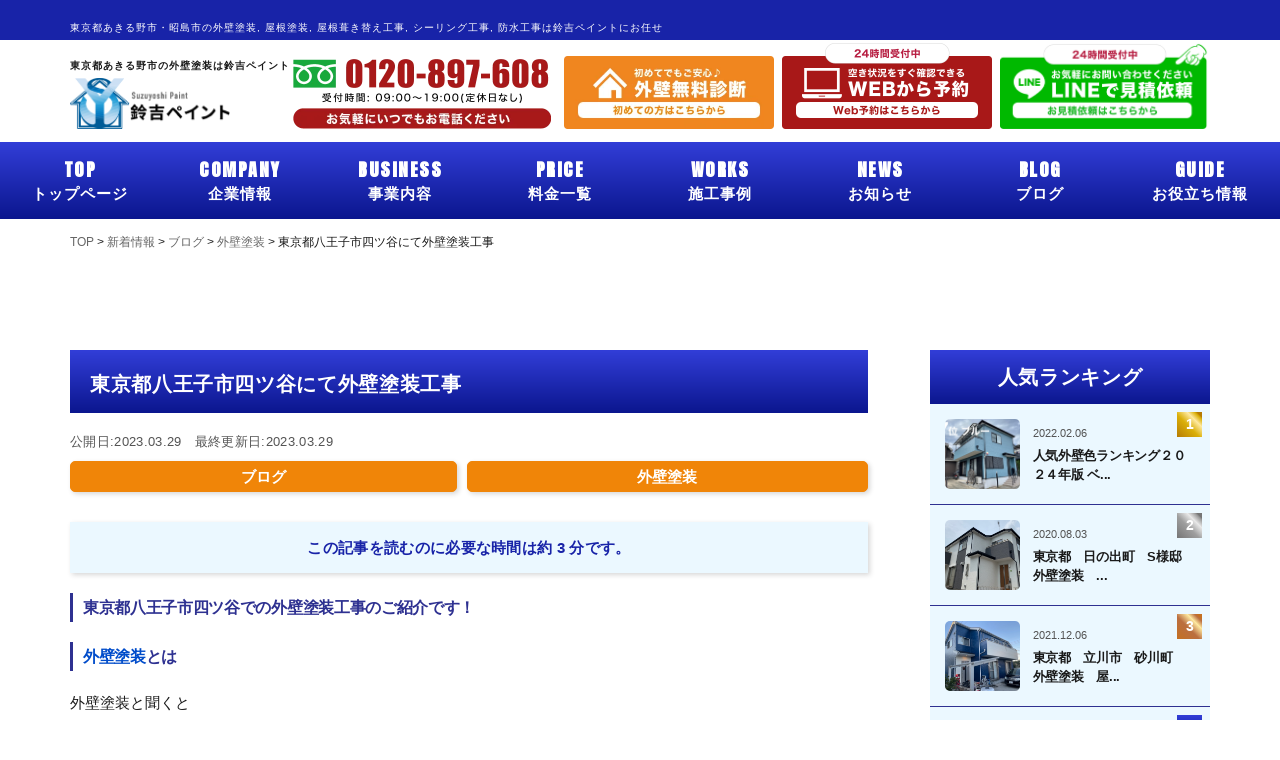

--- FILE ---
content_type: text/html; charset=UTF-8
request_url: https://suzuyoshi-paint.jp/info/blog/6469
body_size: 20470
content:
<!doctype html>
<html lang="ja" xmlns:fb="https://www.facebook.com/2008/fbml" xmlns:addthis="https://www.addthis.com/help/api-spec" 
	prefix="og: https://ogp.me/ns#" >

<head>
  <!-- Google Tag Manager -->
  <script>
    (function(w, d, s, l, i) {
      w[l] = w[l] || [];
      w[l].push({
        'gtm.start': new Date().getTime(),
        event: 'gtm.js'
      });
      var f = d.getElementsByTagName(s)[0],
        j = d.createElement(s),
        dl = l != 'dataLayer' ? '&l=' + l : '';
      j.async = true;
      j.src =
        'https://www.googletagmanager.com/gtm.js?id=' + i + dl;
      f.parentNode.insertBefore(j, f);
    })(window, document, 'script', 'dataLayer', 'GTM-PT74F7L');
  </script>
  <!-- End Google Tag Manager -->
	
	<!-- Google tag (gtag.js) -->
	<script async src="https://www.googletagmanager.com/gtag/js?id=G-0CXWK73JFS">
	</script>
	<script>
	 window.dataLayer = window.dataLayer || [];
	 function gtag(){dataLayer.push(arguments);}
	 gtag('js', new Date());

	 gtag('config', 'G-0CXWK73JFS');
	</script>
	
  <!-- Global site tag (gtag.js) - Google Analytics -->
  <script async src="https://www.googletagmanager.com/gtag/js?id=UA-169398892-10"></script>
  <script>
    window.dataLayer = window.dataLayer || [];

    function gtag() {
      dataLayer.push(arguments);
    }
    gtag('js', new Date());

    gtag('config', 'UA-169398892-10');
  </script>
  <meta name="google-site-verification" content="XmV70LZbaPZbizGlfk7Po-qNC_NIj63j8J0mGrdZOhc" />

  <!-- フッ素プランリダイレクト設定 -->
    
  <meta charset="UTF-8" />
  <meta name="viewport" content="width=device-width, initial-scale=1" />
  <link rel="profile" href="https://gmpg.org/xfn/11" />
  <script src="//ajax.googleapis.com/ajax/libs/jquery/1.8.2/jquery.min.js"></script>

  <link rel="stylesheet" href="/wp-content/themes/twentynineteen/defo/slick.css">
  <script type="text/javascript" src="/wp-content/themes/twentynineteen/defo/slick.min.js"></script>
  <script src="/wp-content/themes/twentynineteen/js/common.js" defer></script>
  <script>
    $(function() {

      $("#sp_header .ham_btn").click(function() {
        $(this).toggleClass("active");
        $("#ham_menu").toggleClass("active");
      });

      $('#ham_menu a').click(function() {
        $("#ham_menu").removeClass("active");
        $('#sp_header .ham_btn').removeClass('active');
      });

      $('.scroll_animation_slider').slick({
        slidesToShow: 1.7,
        slidesToScroll: 1,
        autoplay: true,
        autoplaySpeed: 0,
        speed: 30000,
        arrows: false,
        cssEase: 'linear',
        responsive: [{
          breakpoint: 750,
          settings: {
            slidesToShow: 0.65,
            speed: 20000,
          }
        }, ]
      });
    });

    $(function() {
      $('.maker_slider').slick({
        slidesToShow: 6,
        slidesToScroll: 1,
        autoplay: true,
        autoplaySpeed: 0,
        speed: 6000,
        arrows: false,
        cssEase: 'linear',
        responsive: [{
          breakpoint: 750,
          settings: {
            slidesToShow: 1,
            speed: 9000,
          }
        }, ]
      });
    });
  </script>

  <!-- <script>
    $(function() {
      "use strict";
      var referrer = document.referrer;

      const handler = (event) => {
        if (referrer === '') {
          if (!$('.popup-area').hasClass('close')) {
            event.preventDefault();
            $('.popup-area').fadeIn();
            $('body').append($("<div>", {
              class: 'cover-eml'
            }));

            if (popAppend) {
              $('body').on('click', '.cover-eml', function() {
                deleteElm();
              });
            }
          } else {
            window.history.back();
          }
        } else {
          window.history.back();
        }
      }

      if (window.history && window.history.pushState) {
        const path = window.location.pathname;
        window.history.pushState(path, null, null);
        window.addEventListener('popstate', handler);
      }

      //バナー削除
      $('body,.close-btn').on('click', '.close-btn', function() {
        deleteElm();
      });

      function deleteElm() {
        $('.cover-eml').fadeOut();
        $('.cover-eml').remove();
        $('.popup-area').fadeOut();
        $('.popup-area').addClass('close');
      }
    });
  </script> -->

  <script src="/wp-content/themes/twentynineteen/defo/bxslider.js"></script>
  <link href="/wp-content/themes/twentynineteen/defo/jquery-bxslider.css" rel="stylesheet" />
  <script>
    $(document).ready(function() {

      if ($(window).width() > 750) {
        var slider = $('.top_mv_slider').bxSlider({
          mode: 'fade',
          speed: 1000,
          pager: true,
          auto: true,
          pause: 10000,
          maxSlides: 1,
          minSlides: 1,
          moveSlides: 1,
          touchEnabled: false,
          onSliderLoad: function() {
            if ($('.top_mv_slider li').length <= 1) {
              $('.bx-prev, .bx-next').hide();
            }
          }
        });
      } else {
        var sliderSp = $('.top_mv_slider_sp').bxSlider({
          mode: 'horizontal',
          speed: 1000,
          pager: true,
          auto: true,
          pause: 5000,
          maxSlides: 1,
          minSlides: 1,
          moveSlides: 1,
          touchEnabled: true,
          onSliderLoad: function() {
            if ($('.top_mv_slider_sp li').length <= 1) {
              $('.bx-prev, .bx-next').hide();
            }
          }
        });
      }


      $('.top_banner_slider').bxSlider({
        mode: 'horizontal',
        speed: 2500,
        pager: true,
        auto: true,
        pause: 10000,
        maxSlides: 1,
        minSlides: 1,
        moveSlides: 1,
        touchEnabled: true,
        pagerCustom: ".top_banner_slider_thumnail_box",
        slideMargin: 25,
      });

      $('.page_showroom_gallery_slider').bxSlider({
        mode: 'horizontal',
        speed: 2500,
        pager: true,
        auto: true,
        pause: 10000,
        maxSlides: 1,
        minSlides: 1,
        moveSlides: 1,
        touchEnabled: true,
        pagerCustom: ".page_showroom_gallery_slider_thumnail_box",
      });
    });
  </script>

  <!--iPad対応-->
  <script type="text/javascript">
    if ((navigator.userAgent.indexOf('iPhone') > 0) || navigator.userAgent.indexOf('iPod') > 0 || navigator.userAgent.indexOf('Android') > 0) {
      document.write('<meta name="viewport" content="width=device-width, initial-scale=1.0, maximum-scale=1.0, user-scalable=no" />');
    } else {
      document.write('<meta name="viewport" content="width=1250">');
    }
  </script>

  <!--スムーズスクロール-->
  <script>
    $(function() {
      var headerHight = 100;
      // #で始まるアンカーをクリックした場合に処理
      $('[href^=#]').click(function() {
        // スクロールの速度
        var speed = 400; // ミリ秒
        // アンカーの値取得
        var href = $(this).attr("href");
        // 移動先を取得
        var target = $(href == "#" || href == "" ? 'html' : href);
        // 移動先を数値で取得
        var position = target.offset().top - headerHight;
        // スムーススクロール
        $('body,html').animate({
          scrollTop: position
        }, speed, 'swing');
        return false;
      });
    });
  </script>

  <!-- switchhat -->
  <script type="text/javascript" src="/wp-content/themes/twentynineteen/defo/jquery.switchHat.js"></script>

  <!--スマホメニューslick nav-->
  <script type="text/javascript" src="/wp-content/themes/twentynineteen/defo/slicknav.js"></script>
  <link rel="stylesheet" type="text/css" href="/wp-content/themes/twentynineteen/defo/slicknav.css">
  <script>
    $(function() {
      $('#menu').slicknav({
        appendTo: '#sp_menu',
      });
    });
  </script>

  <!-- footer追従js -->
  <script>
    $(function() {
      var topBtn = $('.footer_contactFixed');
      topBtn.hide();
      //スクロールが100に達したらボタン表示
      $(window).scroll(function() {
        if ($(this).scrollTop() > 100) {
          topBtn.fadeIn();
        } else {
          topBtn.fadeOut();
        }
      });
    });
  </script>


  <!-- custom.css -->
  <link href="/wp-content/themes/twentynineteen/custom_after.css" rel="stylesheet" />
  <link href="/wp-content/themes/twentynineteen/page.css" rel="stylesheet" />
  <link href="/wp-content/themes/twentynineteen/shop_list.css" rel="stylesheet" />


  <!-- ANTON FONT -->
  <link rel="preconnect" href="https://fonts.gstatic.com">
  <link href="https://fonts.googleapis.com/css2?family=Anton&display=swap" rel="stylesheet">

  <!--font-->
  <link href="https://fonts.googleapis.com/css?family=Gudea:700" rel="stylesheet">
  <link href="https://fonts.googleapis.com/css2?family=Ropa+Sans&display=swap" rel="stylesheet">
  <link href="https://fonts.googleapis.com/css2?family=Noto+Sans+TC&display=swap" rel="stylesheet">
  <link href="https://fonts.googleapis.com/css2?family=Karla&display=swap" rel="stylesheet">
  <link href="https://fonts.googleapis.com/css2?family=Noto+Serif+JP&display=swap" rel="stylesheet">
  <link href="https://fonts.googleapis.com/css2?family=Anton&display=swap" rel="stylesheet">
  <link href="https://fonts.googleapis.com/css2?family=Noto+Serif+JP:wght@400;600;700;900&display=swap" rel="stylesheet">

  <!-- font Awesome -->
  <link rel="stylesheet" href="https://cdnjs.cloudflare.com/ajax/libs/font-awesome/5.9.0/css/all.min.css" integrity="sha256-UzFD2WYH2U1dQpKDjjZK72VtPeWP50NoJjd26rnAdUI=" crossorigin="anonymous" />

  <title>東京都八王子市四ツ谷にて外壁塗装工事 | あきる野市・昭島市の外壁塗装・防水工事は鈴吉ペイント【ショールーム完備】</title>
<meta name='robots' content='max-image-preview:large' />

<!-- All In One SEO Pack 3.5.2[9457,9527] -->
<meta name="description"  content="東京都八王子市四ツ谷での外壁塗装工事のご紹介です！ 外壁塗装とは 外壁塗装と聞くと 外観の見た目を変える外壁塗装工事 と思われる方もいらっしゃるかもしれませんが、 美観だけではなく、 ・耐久性向上 ・断熱、遮熱性向上 ・防汚 なども改善されます！ 外壁塗装工事の時期" />

<script type="application/ld+json" class="aioseop-schema">{"@context":"https://schema.org","@graph":[{"@type":"Organization","@id":"https://suzuyoshi-paint.jp/#organization","url":"https://suzuyoshi-paint.jp/","name":"あきる野市・昭島市の外壁塗装・防水工事は鈴吉ペイント【ショールーム完備】","sameAs":[]},{"@type":"WebSite","@id":"https://suzuyoshi-paint.jp/#website","url":"https://suzuyoshi-paint.jp/","name":"あきる野市・昭島市の外壁塗装・防水工事は鈴吉ペイント【ショールーム完備】","publisher":{"@id":"https://suzuyoshi-paint.jp/#organization"},"potentialAction":{"@type":"SearchAction","target":"https://suzuyoshi-paint.jp/?s={search_term_string}","query-input":"required name=search_term_string"}},{"@type":"WebPage","@id":"https://suzuyoshi-paint.jp/info/blog/6469#webpage","url":"https://suzuyoshi-paint.jp/info/blog/6469","inLanguage":"ja","name":"東京都八王子市四ツ谷にて外壁塗装工事","isPartOf":{"@id":"https://suzuyoshi-paint.jp/#website"},"breadcrumb":{"@id":"https://suzuyoshi-paint.jp/info/blog/6469#breadcrumblist"},"image":{"@type":"ImageObject","@id":"https://suzuyoshi-paint.jp/info/blog/6469#primaryimage","url":"https://suzuyoshi-paint.jp/wp-content/uploads/2023/03/IMG_4892.jpg","width":1479,"height":1109},"primaryImageOfPage":{"@id":"https://suzuyoshi-paint.jp/info/blog/6469#primaryimage"},"datePublished":"2023-03-29T13:17:25+09:00","dateModified":"2023-03-29T13:17:25+09:00"},{"@type":"Article","@id":"https://suzuyoshi-paint.jp/info/blog/6469#article","isPartOf":{"@id":"https://suzuyoshi-paint.jp/info/blog/6469#webpage"},"author":{"@id":"https://suzuyoshi-paint.jp/author/suzuyoshi_user#author"},"headline":"東京都八王子市四ツ谷にて外壁塗装工事","datePublished":"2023-03-29T13:17:25+09:00","dateModified":"2023-03-29T13:17:25+09:00","commentCount":0,"mainEntityOfPage":{"@id":"https://suzuyoshi-paint.jp/info/blog/6469#webpage"},"publisher":{"@id":"https://suzuyoshi-paint.jp/#organization"},"articleSection":"ブログ, 外壁塗装","image":{"@type":"ImageObject","@id":"https://suzuyoshi-paint.jp/info/blog/6469#primaryimage","url":"https://suzuyoshi-paint.jp/wp-content/uploads/2023/03/IMG_4892.jpg","width":1479,"height":1109}},{"@type":"Person","@id":"https://suzuyoshi-paint.jp/author/suzuyoshi_user#author","name":"suzuyoshi_user","sameAs":[],"image":{"@type":"ImageObject","@id":"https://suzuyoshi-paint.jp/#personlogo","url":"https://secure.gravatar.com/avatar/56e6d630d462120cf5c233acd337d60f?s=96&d=mm&r=g","width":96,"height":96,"caption":"suzuyoshi_user"}},{"@type":"BreadcrumbList","@id":"https://suzuyoshi-paint.jp/info/blog/6469#breadcrumblist","itemListElement":[{"@type":"ListItem","position":1,"item":{"@type":"WebPage","@id":"https://suzuyoshi-paint.jp/","url":"https://suzuyoshi-paint.jp/","name":"東京都あきる野市の外壁塗装・屋根塗装は鈴吉ペイントへ【都内最大ショールーム】"}},{"@type":"ListItem","position":2,"item":{"@type":"WebPage","@id":"https://suzuyoshi-paint.jp/info/blog/6469","url":"https://suzuyoshi-paint.jp/info/blog/6469","name":"東京都八王子市四ツ谷にて外壁塗装工事"}}]}]}</script>
<link rel="canonical" href="https://suzuyoshi-paint.jp/info/blog/6469" />
<meta property="og:type" content="article" />
<meta property="og:title" content="東京都八王子市四ツ谷にて外壁塗装工事 | あきる野市・昭島市の外壁塗装・防水工事は鈴吉ペイント【ショールーム完備】" />
<meta property="og:description" content="東京都八王子市四ツ谷での外壁塗装工事のご紹介です！ 外壁塗装とは 外壁塗装と聞くと 外観の見た目を変える外壁塗装工事 と思われる方もいらっしゃるかもしれませんが、 美観だけではなく、 ・耐久性向上 ・断熱、遮熱性向上 ・防汚 なども改善されます！ 外壁塗装工事の時期 築年数７年〜１０年がメンテナンスに最適な時期と言われています。 メンテナンスをせず放置してしまうと、塗装工事や補修工事だけでは治せな" />
<meta property="og:url" content="https://suzuyoshi-paint.jp/info/blog/6469" />
<meta property="og:site_name" content="東京での外壁塗装・防水工事のご依頼は鈴吉ペイントへ｜鈴吉ペイント" />
<meta property="og:image" content="https://suzuyoshi_paint.test.makesview-web12.penguin04.com/wp-content/plugins/all-in-one-seo-pack/images/default-user-image.png" />
<meta property="article:published_time" content="2023-03-29T13:17:25Z" />
<meta property="article:modified_time" content="2023-03-29T13:17:25Z" />
<meta property="og:image:secure_url" content="https://suzuyoshi_paint.test.makesview-web12.penguin04.com/wp-content/plugins/all-in-one-seo-pack/images/default-user-image.png" />
<meta name="twitter:card" content="summary" />
<meta name="twitter:title" content="東京都八王子市四ツ谷にて外壁塗装工事 | あきる野市・昭島市の外壁塗装・防水工事は鈴吉ペイント【ショールーム完備】" />
<meta name="twitter:description" content="東京都八王子市四ツ谷での外壁塗装工事のご紹介です！ 外壁塗装とは 外壁塗装と聞くと 外観の見た目を変える外壁塗装工事 と思われる方もいらっしゃるかもしれませんが、 美観だけではなく、 ・耐久性向上 ・断熱、遮熱性向上 ・防汚 なども改善されます！ 外壁塗装工事の時期 築年数７年〜１０年がメンテナンスに最適な時期と言われています。 メンテナンスをせず放置してしまうと、塗装工事や補修工事だけでは治せな" />
<meta name="twitter:image" content="https://suzuyoshi_paint.test.makesview-web12.penguin04.com/wp-content/plugins/all-in-one-seo-pack/images/default-user-image.png" />
<!-- All In One SEO Pack -->
<link rel='dns-prefetch' href='//s7.addthis.com' />
<link rel='dns-prefetch' href='//s.w.org' />
<link rel="alternate" type="application/rss+xml" title="あきる野市・昭島市の外壁塗装・防水工事は鈴吉ペイント【ショールーム完備】 &raquo; フィード" href="https://suzuyoshi-paint.jp/feed" />
<link rel="alternate" type="application/rss+xml" title="あきる野市・昭島市の外壁塗装・防水工事は鈴吉ペイント【ショールーム完備】 &raquo; コメントフィード" href="https://suzuyoshi-paint.jp/comments/feed" />
<link rel="alternate" type="application/rss+xml" title="あきる野市・昭島市の外壁塗装・防水工事は鈴吉ペイント【ショールーム完備】 &raquo; 東京都八王子市四ツ谷にて外壁塗装工事 のコメントのフィード" href="https://suzuyoshi-paint.jp/info/blog/6469/feed" />
		<script type="text/javascript">
			window._wpemojiSettings = {"baseUrl":"https:\/\/s.w.org\/images\/core\/emoji\/13.1.0\/72x72\/","ext":".png","svgUrl":"https:\/\/s.w.org\/images\/core\/emoji\/13.1.0\/svg\/","svgExt":".svg","source":{"concatemoji":"https:\/\/suzuyoshi-paint.jp\/wp-includes\/js\/wp-emoji-release.min.js?ver=5.8.12"}};
			!function(e,a,t){var n,r,o,i=a.createElement("canvas"),p=i.getContext&&i.getContext("2d");function s(e,t){var a=String.fromCharCode;p.clearRect(0,0,i.width,i.height),p.fillText(a.apply(this,e),0,0);e=i.toDataURL();return p.clearRect(0,0,i.width,i.height),p.fillText(a.apply(this,t),0,0),e===i.toDataURL()}function c(e){var t=a.createElement("script");t.src=e,t.defer=t.type="text/javascript",a.getElementsByTagName("head")[0].appendChild(t)}for(o=Array("flag","emoji"),t.supports={everything:!0,everythingExceptFlag:!0},r=0;r<o.length;r++)t.supports[o[r]]=function(e){if(!p||!p.fillText)return!1;switch(p.textBaseline="top",p.font="600 32px Arial",e){case"flag":return s([127987,65039,8205,9895,65039],[127987,65039,8203,9895,65039])?!1:!s([55356,56826,55356,56819],[55356,56826,8203,55356,56819])&&!s([55356,57332,56128,56423,56128,56418,56128,56421,56128,56430,56128,56423,56128,56447],[55356,57332,8203,56128,56423,8203,56128,56418,8203,56128,56421,8203,56128,56430,8203,56128,56423,8203,56128,56447]);case"emoji":return!s([10084,65039,8205,55357,56613],[10084,65039,8203,55357,56613])}return!1}(o[r]),t.supports.everything=t.supports.everything&&t.supports[o[r]],"flag"!==o[r]&&(t.supports.everythingExceptFlag=t.supports.everythingExceptFlag&&t.supports[o[r]]);t.supports.everythingExceptFlag=t.supports.everythingExceptFlag&&!t.supports.flag,t.DOMReady=!1,t.readyCallback=function(){t.DOMReady=!0},t.supports.everything||(n=function(){t.readyCallback()},a.addEventListener?(a.addEventListener("DOMContentLoaded",n,!1),e.addEventListener("load",n,!1)):(e.attachEvent("onload",n),a.attachEvent("onreadystatechange",function(){"complete"===a.readyState&&t.readyCallback()})),(n=t.source||{}).concatemoji?c(n.concatemoji):n.wpemoji&&n.twemoji&&(c(n.twemoji),c(n.wpemoji)))}(window,document,window._wpemojiSettings);
		</script>
		<style type="text/css">
img.wp-smiley,
img.emoji {
	display: inline !important;
	border: none !important;
	box-shadow: none !important;
	height: 1em !important;
	width: 1em !important;
	margin: 0 .07em !important;
	vertical-align: -0.1em !important;
	background: none !important;
	padding: 0 !important;
}
</style>
	<link rel='stylesheet' id='wp-block-library-css'  href='https://suzuyoshi-paint.jp/wp-includes/css/dist/block-library/style.min.css?ver=5.8.12' type='text/css' media='all' />
<style id='wp-block-library-theme-inline-css' type='text/css'>
#start-resizable-editor-section{display:none}.wp-block-audio figcaption{color:#555;font-size:13px;text-align:center}.is-dark-theme .wp-block-audio figcaption{color:hsla(0,0%,100%,.65)}.wp-block-code{font-family:Menlo,Consolas,monaco,monospace;color:#1e1e1e;padding:.8em 1em;border:1px solid #ddd;border-radius:4px}.wp-block-embed figcaption{color:#555;font-size:13px;text-align:center}.is-dark-theme .wp-block-embed figcaption{color:hsla(0,0%,100%,.65)}.blocks-gallery-caption{color:#555;font-size:13px;text-align:center}.is-dark-theme .blocks-gallery-caption{color:hsla(0,0%,100%,.65)}.wp-block-image figcaption{color:#555;font-size:13px;text-align:center}.is-dark-theme .wp-block-image figcaption{color:hsla(0,0%,100%,.65)}.wp-block-pullquote{border-top:4px solid;border-bottom:4px solid;margin-bottom:1.75em;color:currentColor}.wp-block-pullquote__citation,.wp-block-pullquote cite,.wp-block-pullquote footer{color:currentColor;text-transform:uppercase;font-size:.8125em;font-style:normal}.wp-block-quote{border-left:.25em solid;margin:0 0 1.75em;padding-left:1em}.wp-block-quote cite,.wp-block-quote footer{color:currentColor;font-size:.8125em;position:relative;font-style:normal}.wp-block-quote.has-text-align-right{border-left:none;border-right:.25em solid;padding-left:0;padding-right:1em}.wp-block-quote.has-text-align-center{border:none;padding-left:0}.wp-block-quote.is-large,.wp-block-quote.is-style-large{border:none}.wp-block-search .wp-block-search__label{font-weight:700}.wp-block-group.has-background{padding:1.25em 2.375em;margin-top:0;margin-bottom:0}.wp-block-separator{border:none;border-bottom:2px solid;margin-left:auto;margin-right:auto;opacity:.4}.wp-block-separator:not(.is-style-wide):not(.is-style-dots){width:100px}.wp-block-separator.has-background:not(.is-style-dots){border-bottom:none;height:1px}.wp-block-separator.has-background:not(.is-style-wide):not(.is-style-dots){height:2px}.wp-block-table thead{border-bottom:3px solid}.wp-block-table tfoot{border-top:3px solid}.wp-block-table td,.wp-block-table th{padding:.5em;border:1px solid;word-break:normal}.wp-block-table figcaption{color:#555;font-size:13px;text-align:center}.is-dark-theme .wp-block-table figcaption{color:hsla(0,0%,100%,.65)}.wp-block-video figcaption{color:#555;font-size:13px;text-align:center}.is-dark-theme .wp-block-video figcaption{color:hsla(0,0%,100%,.65)}.wp-block-template-part.has-background{padding:1.25em 2.375em;margin-top:0;margin-bottom:0}#end-resizable-editor-section{display:none}
</style>
<link rel='stylesheet' id='toc-screen-css'  href='https://suzuyoshi-paint.jp/wp-content/plugins/table-of-contents-plus/screen.min.css?ver=2106' type='text/css' media='all' />
<link rel='stylesheet' id='wp-pagenavi-css'  href='https://suzuyoshi-paint.jp/wp-content/plugins/wp-pagenavi/pagenavi-css.css?ver=2.70' type='text/css' media='all' />
<link rel='stylesheet' id='wordpress-popular-posts-css-css'  href='https://suzuyoshi-paint.jp/wp-content/plugins/wordpress-popular-posts/assets/css/wpp.css?ver=5.5.1' type='text/css' media='all' />
<link rel='stylesheet' id='twentynineteen-style-css'  href='https://suzuyoshi-paint.jp/wp-content/themes/twentynineteen/style.css?ver=1.2' type='text/css' media='all' />
<link rel='stylesheet' id='twentynineteen-print-style-css'  href='https://suzuyoshi-paint.jp/wp-content/themes/twentynineteen/print.css?ver=1.2' type='text/css' media='print' />
<link rel='stylesheet' id='addthis_all_pages-css'  href='https://suzuyoshi-paint.jp/wp-content/plugins/addthis/frontend/build/addthis_wordpress_public.min.css?ver=5.8.12' type='text/css' media='all' />
<script type='text/javascript' src='https://suzuyoshi-paint.jp/wp-includes/js/jquery/jquery.min.js?ver=3.6.0' id='jquery-core-js'></script>
<script type='text/javascript' src='https://suzuyoshi-paint.jp/wp-includes/js/jquery/jquery-migrate.min.js?ver=3.3.2' id='jquery-migrate-js'></script>
<script type='application/json' id='wpp-json'>
{"sampling_active":0,"sampling_rate":100,"ajax_url":"https:\/\/suzuyoshi-paint.jp\/wp-json\/wordpress-popular-posts\/v1\/popular-posts","api_url":"https:\/\/suzuyoshi-paint.jp\/wp-json\/wordpress-popular-posts","ID":6469,"token":"5350ab6173","lang":0,"debug":0}
</script>
<script type='text/javascript' src='https://suzuyoshi-paint.jp/wp-content/plugins/wordpress-popular-posts/assets/js/wpp.min.js?ver=5.5.1' id='wpp-js-js'></script>
<script type='text/javascript' src='https://s7.addthis.com/js/300/addthis_widget.js?ver=5.8.12#pubid=wp-13eb27a41ce414165184614255ee2031' id='addthis_widget-js'></script>
<link rel="https://api.w.org/" href="https://suzuyoshi-paint.jp/wp-json/" /><link rel="alternate" type="application/json" href="https://suzuyoshi-paint.jp/wp-json/wp/v2/posts/6469" /><link rel="EditURI" type="application/rsd+xml" title="RSD" href="https://suzuyoshi-paint.jp/xmlrpc.php?rsd" />
<link rel="wlwmanifest" type="application/wlwmanifest+xml" href="https://suzuyoshi-paint.jp/wp-includes/wlwmanifest.xml" /> 
<meta name="generator" content="WordPress 5.8.12" />
<link rel='shortlink' href='https://suzuyoshi-paint.jp/?p=6469' />
<link rel="alternate" type="application/json+oembed" href="https://suzuyoshi-paint.jp/wp-json/oembed/1.0/embed?url=https%3A%2F%2Fsuzuyoshi-paint.jp%2Finfo%2Fblog%2F6469" />
<link rel="alternate" type="text/xml+oembed" href="https://suzuyoshi-paint.jp/wp-json/oembed/1.0/embed?url=https%3A%2F%2Fsuzuyoshi-paint.jp%2Finfo%2Fblog%2F6469&#038;format=xml" />
<link rel="llms-sitemap" href="https://suzuyoshi-paint.jp/llms.txt" />
            <style id="wpp-loading-animation-styles">@-webkit-keyframes bgslide{from{background-position-x:0}to{background-position-x:-200%}}@keyframes bgslide{from{background-position-x:0}to{background-position-x:-200%}}.wpp-widget-placeholder,.wpp-widget-block-placeholder{margin:0 auto;width:60px;height:3px;background:#dd3737;background:linear-gradient(90deg,#dd3737 0%,#571313 10%,#dd3737 100%);background-size:200% auto;border-radius:3px;-webkit-animation:bgslide 1s infinite linear;animation:bgslide 1s infinite linear}</style>
            <link rel="pingback" href="https://suzuyoshi-paint.jp/xmlrpc.php"><style type="text/css">.recentcomments a{display:inline !important;padding:0 !important;margin:0 !important;}</style><script data-cfasync="false" type="text/javascript">if (window.addthis_product === undefined) { window.addthis_product = "wpp"; } if (window.wp_product_version === undefined) { window.wp_product_version = "wpp-6.2.6"; } if (window.addthis_share === undefined) { window.addthis_share = {}; } if (window.addthis_config === undefined) { window.addthis_config = {"data_track_clickback":true,"ignore_server_config":true,"ui_atversion":300}; } if (window.addthis_layers === undefined) { window.addthis_layers = {}; } if (window.addthis_layers_tools === undefined) { window.addthis_layers_tools = [{"responsiveshare":{"numPreferredServices":3,"counts":"none","size":"32px","style":"responsive","shareCountThreshold":0,"services":"facebook,twitter,pinterest_share,lineme,pocket","elements":".addthis_inline_share_toolbox_b5j4,.at-below-post","id":"responsiveshare"}}]; } else { window.addthis_layers_tools.push({"responsiveshare":{"numPreferredServices":3,"counts":"none","size":"32px","style":"responsive","shareCountThreshold":0,"services":"facebook,twitter,pinterest_share,lineme,pocket","elements":".addthis_inline_share_toolbox_b5j4,.at-below-post","id":"responsiveshare"}});  } if (window.addthis_plugin_info === undefined) { window.addthis_plugin_info = {"info_status":"enabled","cms_name":"WordPress","plugin_name":"Share Buttons by AddThis","plugin_version":"6.2.6","plugin_mode":"WordPress","anonymous_profile_id":"wp-13eb27a41ce414165184614255ee2031","page_info":{"template":"posts","post_type":""},"sharing_enabled_on_post_via_metabox":false}; } 
                    (function() {
                      var first_load_interval_id = setInterval(function () {
                        if (typeof window.addthis !== 'undefined') {
                          window.clearInterval(first_load_interval_id);
                          if (typeof window.addthis_layers !== 'undefined' && Object.getOwnPropertyNames(window.addthis_layers).length > 0) {
                            window.addthis.layers(window.addthis_layers);
                          }
                          if (Array.isArray(window.addthis_layers_tools)) {
                            for (i = 0; i < window.addthis_layers_tools.length; i++) {
                              window.addthis.layers(window.addthis_layers_tools[i]);
                            }
                          }
                        }
                     },1000)
                    }());
                </script><link rel="icon" href="https://suzuyoshi-paint.jp/wp-content/uploads/2020/06/cropped-favicon-32x32.png" sizes="32x32" />
<link rel="icon" href="https://suzuyoshi-paint.jp/wp-content/uploads/2020/06/cropped-favicon-192x192.png" sizes="192x192" />
<link rel="apple-touch-icon" href="https://suzuyoshi-paint.jp/wp-content/uploads/2020/06/cropped-favicon-180x180.png" />
<meta name="msapplication-TileImage" content="https://suzuyoshi-paint.jp/wp-content/uploads/2020/06/cropped-favicon-270x270.png" />
</head>

<body class="post-template-default single single-post postid-6469 single-format-standard wp-embed-responsive singular image-filters-enabled">

  <!-- Google Tag Manager (noscript) -->
  <noscript><iframe src="https://www.googletagmanager.com/ns.html?id=GTM-PT74F7L" height="0" width="0" style="display:none;visibility:hidden"></iframe></noscript>
  <!-- End Google Tag Manager (noscript) -->

  <div id="page_top"></div>


  <div class="sp">

    <header id="sp_header">
      <div class="inner">
        <div class="cont flex">
          <a href="/" class="logo">
            <img src="/wp-content/uploads/2023/04/logo01.png" alt="東京都あきる野市の外壁塗装・屋根塗装は鈴吉ペイント">
          </a>
          <div class="link_block flex">
            <div class="cta_link">
              <ul class="flex">
                <li>
                  <a href="/web-reserve" class="flex">
                    <div class="icon">
                      <img src="/wp-content/uploads/2021/04/sp_mail_icon.png" alt="メールでのお問い合わせはこちら">
                    </div>
                  </a>
                </li>
                <li>
                  <a href="tel:0120-897-608" class="flex">
                    <div class="icon">
                      <img src="/wp-content/uploads/2021/04/sp_tel_icon.png" alt="お電話でのお問い合わせはこちら">
                    </div>
                  </a>
                </li>
              </ul>
            </div>
            <div class="ham_btn pr">
              <span></span>
              <span></span>
              <span></span>
            </div>
          </div>
        </div>
      </div>
    </header>

    <div id="ham_menu">
      <div class="wrap">
        <div class="plan_link_list">
          <ul>
            <li>
              <a href="/#painting01">外壁塗装プラン</a>
            </li>
            <li>
              <a href="/#painting02">屋根塗装プラン</a>
            </li>
            <li>
              <a href="/#painting03">その他の塗装プラン</a>
            </li>
          </ul>
        </div>
        <div class="cta_link_list">
          <ul>
            <li class="tel">
              <a href="tel:0120-897-608" class="flex">
                <div class="icon">
                  <img src="/wp-content/uploads/2024/11/icon_free.svg" alt="">
                </div>
                <div class="text_box">
                  <p class="label">お気軽にお電話ください！</p>
                  <p class="main font-01">0120-897-608</p>
                  <p class="time">受付時間 9:00~18:00(定休日なし)</p>
                </div>
              </a>
            </li>
            <li class="reserve">
              <a href="/web-reserve" class="flex">
                <div class="icon">
                  <img src="/wp-content/uploads/2024/11/icon_mail.svg" alt="">
                </div>
                <div class="text_box">
                  <p class="label">24時間メール受付中！</p>
                  <p class="main">Webから予約</p>
                </div>
              </a>
            </li>
            <li class="line">
              <a href="/lineadd" class="flex" target="_blank">
                <div class="icon">
                  <img src="/wp-content/uploads/2024/11/icon_line.svg" alt="">
                </div>
                <div class="text_box">
                  <p class="label">LINEでお気軽見積もり依頼！</p>
                  <p class="main">LINE友達追加</p>
                </div>
              </a>
            </li>
            <li class="beginner">
              <a href="/beginner" class="flex">
                <div class="icon">
                  <img src="/wp-content/uploads/2024/11/icon_diagnosis.svg" alt="">
                </div>
                <div class="text_box">
                  <p class="label">初めての方はこちら！</p>
                  <p class="main">外壁無料診断</p>
                </div>
              </a>
            </li>
          </ul>
        </div>
        <div class="link_list">
          <ul>
            <li>
              <a href="/price">料金プラン</a>
            </li>
            <li>
              <a href="/business">事業内容</a>
            </li>
            <li>
              <a href="/company">企業情報</a>
            </li>
            <li>
              <a href="/seko">施工事例</a>
            </li>
            <li>
              <a href="/repair-work">大規模改修工事</a>
            </li>
            <li>
              <a href="/category/info/news">お知らせ</a>
            </li>
            <li>
              <a href="/category/info/blog">施工ブログ</a>
            </li>
            <li>
              <a href="/house-maker">ハウスメーカーとの違い</a>
            </li>
            <li>
              <a href="/knowledge">塗装の基礎知識</a>
            </li>
            <li>
              <a href="/faq">よくある質問</a>
            </li>
            <li>
              <a href="/recruit">採用情報</a>
            </li>
            <li>
              <a href="/color">外壁・屋根塗装の色選び</a>
            </li>
            <li>
              <a href="/feng-shui">風水で選ぶ外壁塗装</a>
            </li>
            <li>
              <a href="/showroom">体験型ショールーム</a>
            </li>
          </ul>
        </div>
      </div>
    </div>

  </div>


  <header class="header pc">
    <div class="hd_h1_box">
      <div class="wrap">
                  <p>東京都あきる野市・昭島市の外壁塗装, 屋根塗装, 屋根葺き替え工事, シーリング工事, 防水工事は鈴吉ペイントにお任せ</p>
              </div>
    </div>

    <div class="hd_main_box">
      <div class="wrap">
        <div class="hd_main_box_cont flex-sb">
          <div class="logo_box">
                          <p class="ttl">東京都あきる野市の外壁塗装は鈴吉ペイント</p>
                        <div class="img">
              <picture>
                <source srcset="/wp-content/uploads/2021/07/logo.webp" type="image/webp">
                <img src="/wp-content/uploads/2021/05/logo.png" alt="東京都あきる野市の外壁塗装・屋根塗装は鈴吉ペイント">
              </picture>
            </div>
          </div>
          <div class="contact_box">
            <ul class="flex">
              <li class="tel">
                <picture>
                  <source srcset="/wp-content/themes/twentynineteen/image/hd_tel_img.webp" type="image/webp">
                  <img src="/wp-content/themes/twentynineteen/image/hd_tel_img.png" alt="お気軽にいつでもお電話ください。">
                </picture>
              </li>
              <li>
                <a href="/beginner">
                  <picture>
                    <source srcset="/wp-content/uploads/2021/07/hd_beginner_img.webp" type="image/webp">
                    <img src="/wp-content/uploads/2021/04/hd_beginner_img.png" alt="初めての方はこちらから">
                  </picture>
                </a>
              </li>
              <li>
                <a href="/web-reserve">
                  <picture>
                    <img src="/wp-content/uploads/2022/08/web-ct-btn.png" alt="WEB予約はこちらから">
                  </picture>
                </a>
              </li>
              <li>
                <a href="/lineadd">
                  <picture>
                    <img src="/wp-content/uploads/2022/08/line-ct-btn2.png" alt="LINEお問い合わせはこちら">
                  </picture>
                </a>
              </li>
            </ul>
          </div>
        </div>
      </div>
    </div>

    <nav class="hd_nav_box">
      <div class="wrap">
        <ul class="flex-sb">
          <li><a href="/"><span class="font-01">TOP</span>トップページ</a></li>
          <li><a href="/company"><span class="font-01">COMPANY</span>企業情報</a></li>
          <li><a href="/business"><span class="font-01">BUSINESS</span>事業内容</a></li>
          <li><a href="/price"><span class="font-01">PRICE</span>料金一覧</a></li>
          <li><a href="/seko"><span class="font-01">WORKS</span>施工事例</a></li>
          <!--         <li><a href="/#top_works"><span class="font-01">WORKS</span>施工事例</a></li>
         -->
          <li><a href="/category/info/news"><span class="font-01">NEWS</span>お知らせ</a></li>
          <li><a href="/category/info/blog"><span class="font-01">BLOG</span>ブログ</a></li>
          <li class="dropdown">
            <a>
              <span class="font-01">GUIDE</span>
              お役立ち情報
            </a>
            <div class="gnavi__wrap">
              <ul class="gnavi__lists">
                <li>
                  <a href="/faq">よくある質問</a>
                </li>
                <li>
                  <a href="/subsidy">助成金について</a>
                </li>
                <li>
                  <a href="/knowledge">塗装の豆知識</a>
                </li>
              </ul>
            </div>
          </li>
        </ul>
      </div>
    </nav>
  </header>

  <div class="popup-area">
    <div class="inner">
      <div class="banner">
        <img class="pc" src="/wp-content/uploads/2024/07/works_off_banner0701.png" alt="お見積り金額から5%OFF">
        <img class="sp" src="/wp-content/uploads/2024/07/works_off_banner0701_sp@2x.png" alt="お見積り金額から5%OFF">
      </div>
      <div class="contactBox">
        <ul class="flex">
          <li class="tel">
            <a href="tel:0120897608">
              <picture>
                <source srcset="/wp-content/themes/twentynineteen/image/hd_tel_img.webp" type="image/webp">
                <img src="/wp-content/themes/twentynineteen/image/hd_tel_img.png" alt="お気軽にいつでもお電話ください。">
              </picture>
            </a>
          </li>
          <li>
            <a href="/beginner">
              <picture class="pc">
                <source srcset="/wp-content/uploads/2021/07/hd_beginner_img.webp" type="image/webp">
                <img src="/wp-content/uploads/2021/04/hd_beginner_img.png" alt="初めての方はこちらから">
              </picture>
              <img class="sp" src="/wp-content/uploads/2022/08/sp_beginner_image.png" alt="初めての方はこちらから">
            </a>
          </li>
          <li>
            <a href="/lineadd">
              <img class="pc" src="/wp-content/uploads/2022/08/line-ct-btn2.png" alt="お見積り依頼はこちらから">
              <img class="sp" src="/wp-content/uploads/2022/08/sp_line_image.png" alt="お見積り依頼はこちらから">
            </a>
          </li>
        </ul>
      </div>
    </div>
    <button class="close-btn"></button>
  </div>

  <!-- LINEバナーポップアップ -->
  <div id="line_popup" class="popup_modal">
    <div class="modal_bg js_close"></div>
    <div class="modal_content popup_line">
      <button class="close_popup"></button>
      <div class="banner">
        <a href="/lineadd">
          <img src="/wp-content/themes/twentynineteen/image/popup_line_banner.png" alt="">
        </a>
      </div>
    </div>
  </div>
  <script>
    $(function() {
      //  TOPポップアップLINEバナー
      let exitPopupShown = false;
      let isMobileView = $(window).width() <= 750;

      // Cookieを設定する関数
      function setCookie(name, value, minutes) {
        var expires = '';
        if (minutes) {
          var date = new Date();
          date.setTime(date.getTime() + (minutes * 60 * 1000));
          expires = '; expires=' + date.toUTCString();
        }
        document.cookie = name + '=' + (value || '') + expires + '; path=/';
      }

      // Cookieを取得する関数
      function getCookie(name) {
        var nameEQ = name + '=';
        var ca = document.cookie.split(';');
        for (var i = 0; i < ca.length; i++) {
          var c = ca[i];
          while (c.charAt(0) == ' ') c = c.substring(1, c.length);
          if (c.indexOf(nameEQ) == 0) return c.substring(nameEQ.length, c.length);
        }
        return null;
      }

      // ポップアップを表示する関数
      function showExitPopup() {
        if (exitPopupShown || getCookie('exitPopupClosed') === 'true') return;
        exitPopupShown = true;
        $('#line_popup').fadeIn();
      }

      // ポップアップを閉じる関数
      function closeExitPopup() {
        $('#line_popup').fadeOut();
        setCookie('exitPopupClosed', 'true', 5); // 30分表示しない
      }

      // PCの場合の離脱意図検知
      if (!isMobileView) {
        $(document).on('mouseleave', function(e) {
          if (e.clientY < 0) {
            showExitPopup();
          }
        });
      } else {
        // スマホの場合のスクロールアップ検知
        var lastScrollTop = 0;

        $(window).on('scroll', function() {
          var scrollTop = $(this).scrollTop();

          // 下にスクロールした後に上にスクロールした場合
          if (scrollTop < lastScrollTop && !exitPopupShown && scrollTop > 50) {
            showExitPopup();
          }
          lastScrollTop = scrollTop;
        });
      }

      // ×ボタンでポップアップを閉じる
      $('.close_popup').on('click', function() {
        closeExitPopup();
      });

      // ポップアップの背景をクリックした場合も閉じる
      $('#line_popup .modal_bg').on('click', function() {
        closeExitPopup();
      });

      // ウィンドウのリサイズに対応
      $(window).resize(function() {
        isMobileView = $(window).width() <= 750;
      });

    });
  </script>
<!-- h1からパンくず -->
<!-- <div class="common_page_h1Box page_h1_company">
	<div class="wrap">
		<h1 class="common_page_h1">新着情報</h1>
		<p class="common_page_h1sb wf03">COMPANY NEWS</p>
	</div>
</div> -->
<div class="breadcrumb">
	<div class="wrap">
	    <!-- Breadcrumb NavXT 6.5.0 -->
<span property="itemListElement" typeof="ListItem"><a property="item" typeof="WebPage" title="Go to あきる野市・昭島市の外壁塗装・防水工事は鈴吉ペイント【ショールーム完備】." href="https://suzuyoshi-paint.jp" class="home" ><span property="name">TOP</span></a><meta property="position" content="1"></span> &gt; <span property="itemListElement" typeof="ListItem"><a property="item" typeof="WebPage" title="Go to the 新着情報 category archives." href="https://suzuyoshi-paint.jp/category/info" class="taxonomy category" ><span property="name">新着情報</span></a><meta property="position" content="2"></span> &gt; <span property="itemListElement" typeof="ListItem"><a property="item" typeof="WebPage" title="Go to the ブログ category archives." href="https://suzuyoshi-paint.jp/category/info/blog" class="taxonomy category" ><span property="name">ブログ</span></a><meta property="position" content="3"></span> &gt; <span property="itemListElement" typeof="ListItem"><a property="item" typeof="WebPage" title="Go to the 外壁塗装 category archives." href="https://suzuyoshi-paint.jp/category/info/blog/wall" class="taxonomy category" ><span property="name">外壁塗装</span></a><meta property="position" content="4"></span> &gt; <span property="itemListElement" typeof="ListItem"><span property="name" class="post post-post current-item">東京都八王子市四ツ谷にて外壁塗装工事</span><meta property="url" content="https://suzuyoshi-paint.jp/info/blog/6469"><meta property="position" content="5"></span>	</div>
</div>
<!-- h1からパンくず -->
<main id="main" class="single-main">
	<div class="singlebox">
		<div class="common_page_wrap">
			<div class="wrap flex-sb">
				<div class="single_kiji">
				

<article id="post-6469" class="post-6469 post type-post status-publish format-standard has-post-thumbnail hentry category-blog category-wall entry">
	<div class="single_ttlbox">
		<!-- <div class="single_ttl_catbox flex">
			<p class="cat blog">ブログ</p>
			<p class="date"><span>2023.03.29</span></p>
		</div> -->
		<div class="single_ttl">
			<h1>東京都八王子市四ツ谷にて外壁塗装工事</h1>
		</div>
	</div>
	<div class="column_date">
    	公開日:2023.03.29　最終更新日:2023.03.29    </div>
    <ul class="categoryList flex"><li><a href="https://suzuyoshi-paint.jp/category/info/blog">ブログ</a></li><li><a href="https://suzuyoshi-paint.jp/category/info/blog/wall">外壁塗装</a></li></ul>	<div class="column_time">
        <p class="estimated-reading-time">この記事を読むのに必要な時間は約 3 分です。</p>    </div>
	<div class="single_text">
	<div class="at-above-post addthis_tool" data-url="https://suzuyoshi-paint.jp/info/blog/6469"></div>
<h4>東京都八王子市四ツ谷での外壁塗装工事のご紹介です！</h4>



<p></p>



<h4><a href="https://suzuyoshi-paint.jp/price/wall">外壁塗装</a>とは</h4>



<p>外壁塗装と聞くと</p>



<p><strong>外観の見た目を変える外壁塗装工事</strong></p>



<p>と思われる方もいらっしゃるかもしれませんが、</p>



<p>美観だけではなく、</p>



<p>・耐久性向上</p>



<p>・断熱、遮熱性向上</p>



<p>・防汚</p>



<p>なども改善されます！</p>



<h4>外壁塗装工事の時期</h4>



<p>築年数７年〜１０年がメンテナンスに最適な時期と言われています。</p>



<p>メンテナンスをせず放置してしまうと、塗装工事や補修工事だけでは治せなくなってしまい、余計な出費につながります。</p>



<h4>外壁塗装をしないとどうなるの？</h4>



<p>・<strong>建物の劣化が進む</strong></p>



<p>建物は日々、紫外線や雨風に晒されています。</p>



<p>台風や地震など自然現象によってダメージを受けることもあります。</p>



<p>・<strong>雨漏れが起きる</strong></p>



<p>外壁のクラック（ひび割れ）やシーリングから水が侵入してきてしまう場合もあります。</p>



<h4>外壁の劣化症状</h4>



<p>外壁の劣化のサインには下記のものがあります。</p>



<p>・変退色</p>



<p>・チョーキング現象</p>



<p>・コケ</p>



<p>・カビ</p>



<p>・ひび割れ（クラック）</p>



<p>・塗膜の剥がれ</p>



<p>・塗膜の膨れ</p>



<p>・さびの発生</p>



<h4>チョーキング現象とは</h4>



<p>みなさん、おうちの外壁を触ってみてください。</p>



<figure class="wp-block-image"><img loading="lazy" width="800" height="600" src="https://suzuyoshi-paint.jp/wp-content/uploads/2022/11/IMG_B4E31933BEFC-1.jpeg" alt="" class="wp-image-5319"/><figcaption>チョーキング現象</figcaption></figure>



<p>このように手に白い粉がつきませんか？</p>



<p>この白い粉は経年劣化が原因です。</p>



<p>外壁塗装の表面が熱や紫外線、雨水により劣化することによって発生します。</p>



<p>チョーキング現象が出たら</p>



<p><strong>外壁の防水機能を失っている</strong></p>



<p>という外壁塗装工事のサインです！！</p>



<p></p>



<h4>使用材料</h4>



<p>紫外線に強く、</p>



<p>高い機能性を備え、<br>安心・安全性と低環境負荷も叶えた<br>次世代の１液水性フッ素樹脂塗料。</p>



<p>プレマテックスのウルトラペイントシリーズ</p>



<p><strong>ウルトラ</strong>Si</p>



<p>です！</p>



<figure class="wp-block-image"><a href="https://www.ultra-paint.com/ "><img loading="lazy" width="900" height="300" src="https://suzuyoshi-paint.jp/wp-content/uploads/2023/01/618e1e065e2e152ee08f3a18_ultraseries_bnr_link_900x300.jpg" alt="" class="wp-image-5603"/></a></figure>



<p>耐用年数は１６年〜１７年！</p>



<p>弊社の保証は８年！！（屋根用耐候性強化色）</p>



<p>なんとプレマテックスのメーカー保証８年で</p>



<p><strong>鈴吉ペイントの保証とメーカー保証でW保証です✨</strong></p>



<p><strong>１：超耐候性</strong></p>



<p>「ウルトラ交互鎖エネルギー技術」と「多重ラジカル制御技術」による緻密で強靱な塗膜が、紫外線などの外的要因から建物を長期にわたり守り続けます。</p>



<p><strong>２：超低汚染性</strong></p>



<p>ガラス表面にも存在するシラノール基で形成された塗膜表層は、付着した汚染物質を雨水が流し落とし、長期にわたり建物を美しく保ちます。</p>



<p><strong>３：速乾性</strong></p>



<p>樹脂結合が速く、乾燥硬化が早いため、環境条件による塗膜形成時のリスクを軽減でき、安定した施工品質を可能にします。</p>



<p><strong>４：美しい仕上がり</strong></p>



<p>下地への転写性（塗着性）が高く、また表面張力をコントロールすることで優れたレベリング性を発揮し、なめらかで光沢のある美しい仕上がりを実現します。</p>



<p><strong>５：屋根塗装にも対応</strong></p>



<p>耐候性に優れた緻密で強靱な塗膜は、従来の1液水性塗料では対応できなかった屋根塗装を可能にし、2液弱溶剤塗料以上の耐候性を発揮します。</p>



<p>ウルトラペイントシリーズを詳しく見るなら</p>



<p>↓をご覧ください✨</p>



<figure><iframe loading="lazy" width="640" height="360" src="https://www.youtube.com/embed/4EIhLTx9frY?feature=oembed" allowfullscreen=""></iframe></figure>



<h4>ビフォーアフターをご覧ください！</h4>



<p></p>



<p></p>



<figure class="wp-block-gallery columns-2 is-cropped"><ul class="blocks-gallery-grid"><li class="blocks-gallery-item"><figure><a href="https://suzuyoshi-paint.jp/wp-content/uploads/2023/03/IMG_4893.jpg"><img loading="lazy" width="1479" height="1109" src="https://suzuyoshi-paint.jp/wp-content/uploads/2023/03/IMG_4893.jpg" alt="" data-id="6471" data-link="https://suzuyoshi-paint.jp/?attachment_id=6471" class="wp-image-6471"/></a><figcaption class="blocks-gallery-item__caption">Before</figcaption></figure></li><li class="blocks-gallery-item"><figure><a href="https://suzuyoshi-paint.jp/wp-content/uploads/2023/03/IMG_4892.jpg"><img loading="lazy" width="1479" height="1109" src="https://suzuyoshi-paint.jp/wp-content/uploads/2023/03/IMG_4892.jpg" alt="" data-id="6470" data-link="https://suzuyoshi-paint.jp/?attachment_id=6470" class="wp-image-6470"/></a><figcaption class="blocks-gallery-item__caption">After</figcaption></figure></li><li class="blocks-gallery-item"><figure><a href="https://suzuyoshi-paint.jp/wp-content/uploads/2023/03/IMG_4894.jpg"><img loading="lazy" width="1479" height="1109" src="https://suzuyoshi-paint.jp/wp-content/uploads/2023/03/IMG_4894.jpg" alt="" data-id="6472" data-link="https://suzuyoshi-paint.jp/?attachment_id=6472" class="wp-image-6472"/></a><figcaption class="blocks-gallery-item__caption">Before</figcaption></figure></li><li class="blocks-gallery-item"><figure><a href="https://suzuyoshi-paint.jp/wp-content/uploads/2023/03/IMG_4895.jpg"><img loading="lazy" width="1479" height="1109" src="https://suzuyoshi-paint.jp/wp-content/uploads/2023/03/IMG_4895.jpg" alt="" data-id="6473" data-link="https://suzuyoshi-paint.jp/?attachment_id=6473" class="wp-image-6473"/></a><figcaption class="blocks-gallery-item__caption">After</figcaption></figure></li></ul></figure>



<p></p>



<figure class="wp-block-embed-wordpress wp-block-embed is-type-wp-embed is-provider-あきる野市・昭島市の外壁塗装・防水工事は鈴吉ペイント"><div class="wp-block-embed__wrapper">
<blockquote class="wp-embedded-content" data-secret="YvFpw0nCPF"><a href="https://suzuyoshi-paint.jp/info/blog/6128">東京都八王子市四ツ谷にて付帯部塗装工事（水切り板金工事）</a></blockquote><iframe class="wp-embedded-content" sandbox="allow-scripts" security="restricted" style="position: absolute; clip: rect(1px, 1px, 1px, 1px);" title="&#8220;東京都八王子市四ツ谷にて付帯部塗装工事（水切り板金工事）&#8221; &#8212; あきる野市・昭島市の外壁塗装・防水工事は鈴吉ペイント" src="https://suzuyoshi-paint.jp/info/blog/6128/embed#?secret=YvFpw0nCPF" data-secret="YvFpw0nCPF" width="600" height="338" frameborder="0" marginwidth="0" marginheight="0" scrolling="no"></iframe>
</div></figure>
<!-- AddThis Advanced Settings above via filter on the_content --><!-- AddThis Advanced Settings below via filter on the_content --><!-- AddThis Advanced Settings generic via filter on the_content --><!-- AddThis Share Buttons above via filter on the_content --><!-- AddThis Share Buttons below via filter on the_content --><div class="at-below-post addthis_tool" data-url="https://suzuyoshi-paint.jp/info/blog/6469"></div><!-- AddThis Share Buttons generic via filter on the_content -->	</div>

	


</article><!-- #post-${ID} -->
										<div class="tag_area">
                                          </div>

					<p class="common_top_btn"><a href="" class="ichiran_link">ブログ一覧へ</a></p>

          <div class="works_off_banner">
              <div class="wrap">
    <div class="bnBox08 pc">
      <ul>
<!--         <li>
          <a href="/subsidy"><img src="/wp-content/uploads/2022/05/subsidy_banner.jpg" alt="最大10万円　助成金が出ます！"></a>
        </li> -->
        <li>
          <a href="/web-reserve"><img src="https://suzuyoshi-paint.jp/wp-content/themes/twentynineteen/image/works_off_banner_pc.jpg" alt="WEB限定！特別セール！お見積もり金額から5%OFF"></a>
        </li>
<!--         <li>
          <a href="/web-reserve"><img src="/wp-content/uploads/2022/01/mukinriroan.jpg" alt="無金利ローン 金利0%!分割払い60回(5年)まで"></a>
        </li> -->
<!--         <li>
          <a href="/info/news/1341">
            <img src="/wp-content/uploads/2021/08/works_off_banner_sp02.png" alt="販売強化キャンペーン開催中">
          </a>
        </li> -->

        <li>
          <a href="/door-to-door"><img src="/wp-content/uploads/2023/02/banner_sales.jpg" alt="外壁塗装の訪問販売について"></a>
        </li>
      </ul>
    </div>

    <div class="bnBox08 sp">
      <ul>
<!--         <li>
          <a href="/web-reserve"><img src="/wp-content/uploads/2022/05/subsidy_banner_sp.jpg" alt="最大10万円　助成金が出ます！"></a>
        </li>
        <li > -->
        <li>
         <a href="/web-reserve"><img src="https://suzuyoshi-paint.jp/wp-content/themes/twentynineteen/image/works_off_banner_sp.jpg" alt="WEB限定！特別セール！お見積もり金額から5%OFF"></a>
        </li>
        <li>
          <a href="/door-to-door"><img src="/wp-content/uploads/2023/02/banner_sales_sp.jpg" alt="外壁塗装の訪問販売について"></a>
        </li>
<!--         <li>
          <a href="/web-reserve"><img src="/wp-content/uploads/2022/01/mukinriroan_sp.jpg" alt="無金利ローン 金利0%!分割払い60回(5年)まで"></a>
        </li> -->
      </ul>
    </div>
    <!--<div class="image">
        <div>
          <picture>
            <source srcset="/wp-content/uploads/2021/07/works_off_banner.webp" type="image/webp">
            <img src="/wp-content/uploads/2021/07/works_off_banner.png" alt="販売強化キャンペーン開催中">
          </picture>
        </div>
        <div class="sp">
          <picture>
            <source srcset="/wp-content/uploads/2021/07/works_off_banner_sp.webp" type="image/webp">
            <img src="/wp-content/uploads/2021/07/works_off_banner_sp.png" alt="販売強化キャンペーン開催中">
          </picture>
        </div>
    </div>
    <p class="month">7</p>
    <p class="period">期間限定：<span class="big">7</span><span class="small">月</span><span class="big">1</span><span class="small">日<span class="pc">(木)</span></span>〜<span class="big">7</span><span class="small">月</span><span class="big">31</span><span class="small">日<span class="pc">(土)</span></span><span class="pc">まで</span></p>-->
</div>          </div>

					<div class="next_prevBox">
                        <nav class="page-nav flex-sb">
                          <a href="https://suzuyoshi-paint.jp/info/blog/6456" class="prev-link flex-sb">
                <div class="image">
                                        <img width="600" height="800" src="https://suzuyoshi-paint.jp/wp-content/uploads/2023/03/IMG_7C3CC3334BDD-1.jpeg" class="attachment-full size-full wp-post-image" alt="" loading="lazy" />                                  </div>
                <div class="textBox">
                  <p class="text">前の記事へ</p>
                  <p class="title">東京都あきる野市小川東にてベランダ防水工事</p>
                </div>
              </a>
                                      <a href="https://suzuyoshi-paint.jp/info/blog/6475" class="next-link flex-sb">
                <div class="image">
                                        <img width="1479" height="1109" src="https://suzuyoshi-paint.jp/wp-content/uploads/2023/03/17263230230701.jpg" class="attachment-full size-full wp-post-image" alt="" loading="lazy" />                                  </div>
                <div class="textBox">
                  <p class="text">次の記事へ</p>
                  <p class="title">東京都西多摩郡日の出町大久野にて外壁塗装工事</p>
                </div>
              </a>
                        </nav>
                      </div>

          <div class="recommend_wrap">
              <h2>関連記事</h2>
              <ul class="flex">
                                                               <li>
                        <a href="https://suzuyoshi-paint.jp/info/blog/12339" title="東京都あきる野市原小宮にて付帯部塗装工事（雨樋塗装工事）" target="_blank">
                          <div class="image">
                                                            <img width="1477" height="1108" src="https://suzuyoshi-paint.jp/wp-content/uploads/2024/11/BB5B8E9E-1CC9-41A8-98E2-EB854976DC8E.jpeg" class="attachment-full size-full wp-post-image" alt="" loading="lazy" />                                                        </div>
                          <div class="text">
                               東京都あきる野市原小宮にて付帯部塗装...                          </div>
                          <span class="data">2024.11.20</span>
                        </a></li>
                                                <li>
                        <a href="https://suzuyoshi-paint.jp/info/blog/3241" title="東京都あきる野市瀬戸岡にて付帯部塗装工事（雨樋塗装工事）" target="_blank">
                          <div class="image">
                                                            <img width="1478" height="1108" src="https://suzuyoshi-paint.jp/wp-content/uploads/2022/05/IMG_1099.jpg" class="attachment-full size-full wp-post-image" alt="" loading="lazy" />                                                        </div>
                          <div class="text">
                               東京都あきる野市瀬戸岡にて付帯部塗装...                          </div>
                          <span class="data">2022.05.20</span>
                        </a></li>
                                                <li>
                        <a href="https://suzuyoshi-paint.jp/info/2096" title="東京都　昭島市　玉川町　高圧洗浄　" target="_blank">
                          <div class="image">
                                                            <img width="1478" height="1108" src="https://suzuyoshi-paint.jp/wp-content/uploads/2022/02/IMG_2019.jpg" class="attachment-full size-full wp-post-image" alt="" loading="lazy" />                                                        </div>
                          <div class="text">
                               東京都　昭島市　玉川町　高圧洗浄　                          </div>
                          <span class="data">2022.02.03</span>
                        </a></li>
                                                <li>
                        <a href="https://suzuyoshi-paint.jp/info/15354" title="東京都昭島市田中町にて付帯部塗装工事（軒天井塗装工事）" target="_blank">
                          <div class="image">
                                                            <img width="1477" height="1108" src="https://suzuyoshi-paint.jp/wp-content/uploads/2025/07/画像-256.jpg" class="attachment-full size-full wp-post-image" alt="" loading="lazy" />                                                        </div>
                          <div class="text">
                               東京都昭島市田中町にて付帯部塗装工事...                          </div>
                          <span class="data">2025.07.13</span>
                        </a></li>
                                                <li>
                        <a href="https://suzuyoshi-paint.jp/info/blog/3217" title="東京都羽村市にてアパート屋根高圧洗浄" target="_blank">
                          <div class="image">
                                                            <img width="800" height="600" src="https://suzuyoshi-paint.jp/wp-content/uploads/2022/05/IMG_753BF2BD3045-3.jpeg" class="attachment-full size-full wp-post-image" alt="" loading="lazy" />                                                        </div>
                          <div class="text">
                               東京都羽村市にてアパート屋根高圧洗浄                          </div>
                          <span class="data">2022.05.17</span>
                        </a></li>
                                                      </ul>
          </div>
				</div>
				<div class="singleSidebar">
					
<aside id="info-side">
  <ul class="rank_ul">
    <h2>人気ランキング</h2>
             <li>
      <a href="https://suzuyoshi-paint.jp/info/2158" class="flex-sb">
        <div class="image">
                      <img width="1568" height="1176" src="https://suzuyoshi-paint.jp/wp-content/uploads/2022/02/IMG_5188-2-1568x1176.jpg" class="attachment-post-thumbnail size-post-thumbnail wp-post-image" alt="" loading="lazy" srcset="https://suzuyoshi-paint.jp/wp-content/uploads/2022/02/IMG_5188-2-1568x1176.jpg 1568w, https://suzuyoshi-paint.jp/wp-content/uploads/2022/02/IMG_5188-2-1536x1152.jpg 1536w, https://suzuyoshi-paint.jp/wp-content/uploads/2022/02/IMG_5188-2-2048x1536.jpg 2048w" sizes="(max-width: 1568px) 100vw, 1568px" />                  </div>
        <div class="textBox">
          <p class="date">2022.02.06</p>
          <h3 class="title">
            人気外壁色ランキング２０２４年版 ベ...          </h3>
        </div>
      </a>
    </li>
        <li>
      <a href="https://suzuyoshi-paint.jp/info/186" class="flex-sb">
        <div class="image">
                      <img width="1568" height="1127" src="https://suzuyoshi-paint.jp/wp-content/uploads/2020/08/0AE122B6-3DA1-4DC2-92C7-85A1C240B313-1568x1127.jpeg" class="attachment-post-thumbnail size-post-thumbnail wp-post-image" alt="" loading="lazy" srcset="https://suzuyoshi-paint.jp/wp-content/uploads/2020/08/0AE122B6-3DA1-4DC2-92C7-85A1C240B313-1568x1127.jpeg 1568w, https://suzuyoshi-paint.jp/wp-content/uploads/2020/08/0AE122B6-3DA1-4DC2-92C7-85A1C240B313-1536x1104.jpeg 1536w, https://suzuyoshi-paint.jp/wp-content/uploads/2020/08/0AE122B6-3DA1-4DC2-92C7-85A1C240B313-2048x1473.jpeg 2048w" sizes="(max-width: 1568px) 100vw, 1568px" />                  </div>
        <div class="textBox">
          <p class="date">2020.08.03</p>
          <h3 class="title">
            東京都　日の出町　S様邸　外壁塗装　...          </h3>
        </div>
      </a>
    </li>
        <li>
      <a href="https://suzuyoshi-paint.jp/info/1745" class="flex-sb">
        <div class="image">
                      <img width="1478" height="1108" src="https://suzuyoshi-paint.jp/wp-content/uploads/2021/12/IMG_4116.jpg" class="attachment-post-thumbnail size-post-thumbnail wp-post-image" alt="" loading="lazy" />                  </div>
        <div class="textBox">
          <p class="date">2021.12.06</p>
          <h3 class="title">
            東京都　立川市　砂川町　外壁塗装　屋...          </h3>
        </div>
      </a>
    </li>
        <li>
      <a href="https://suzuyoshi-paint.jp/info/blog/1283" class="flex-sb">
        <div class="image">
                      <img width="1568" height="1176" src="https://suzuyoshi-paint.jp/wp-content/uploads/2021/07/IMG_5135-1568x1176.jpg" class="attachment-post-thumbnail size-post-thumbnail wp-post-image" alt="" loading="lazy" srcset="https://suzuyoshi-paint.jp/wp-content/uploads/2021/07/IMG_5135-1568x1176.jpg 1568w, https://suzuyoshi-paint.jp/wp-content/uploads/2021/07/IMG_5135-1536x1152.jpg 1536w, https://suzuyoshi-paint.jp/wp-content/uploads/2021/07/IMG_5135-2048x1536.jpg 2048w" sizes="(max-width: 1568px) 100vw, 1568px" />                  </div>
        <div class="textBox">
          <p class="date">2021.07.21</p>
          <h3 class="title">
            東京都あきる野市のハウスメーカー タ...          </h3>
        </div>
      </a>
    </li>
        <li>
      <a href="https://suzuyoshi-paint.jp/info/1984" class="flex-sb">
        <div class="image">
                      <img width="1478" height="1108" src="https://suzuyoshi-paint.jp/wp-content/uploads/2022/01/IMG_5143.jpg" class="attachment-post-thumbnail size-post-thumbnail wp-post-image" alt="" loading="lazy" />                  </div>
        <div class="textBox">
          <p class="date">2022.01.28</p>
          <h3 class="title">
            東京都　あきる野市　秋川　外壁塗装　...          </h3>
        </div>
      </a>
    </li>
        <li>
      <a href="https://suzuyoshi-paint.jp/info/1807" class="flex-sb">
        <div class="image">
                      <img width="1478" height="1108" src="https://suzuyoshi-paint.jp/wp-content/uploads/2021/12/CC5F5DC9-4CD3-4F46-B75B-4E67F72105A9.jpeg" class="attachment-post-thumbnail size-post-thumbnail wp-post-image" alt="" loading="lazy" />                  </div>
        <div class="textBox">
          <p class="date">2021.12.04</p>
          <h3 class="title">
            東京都　あきる野市　油平　外壁塗装　...          </h3>
        </div>
      </a>
    </li>
        <li>
      <a href="https://suzuyoshi-paint.jp/info/178" class="flex-sb">
        <div class="image">
                      <img width="1568" height="1176" src="https://suzuyoshi-paint.jp/wp-content/uploads/2020/08/E7441E66-1383-4C2E-8537-B63C8BFD8727-1568x1176.jpeg" class="attachment-post-thumbnail size-post-thumbnail wp-post-image" alt="" loading="lazy" srcset="https://suzuyoshi-paint.jp/wp-content/uploads/2020/08/E7441E66-1383-4C2E-8537-B63C8BFD8727-1568x1176.jpeg 1568w, https://suzuyoshi-paint.jp/wp-content/uploads/2020/08/E7441E66-1383-4C2E-8537-B63C8BFD8727-1536x1152.jpeg 1536w, https://suzuyoshi-paint.jp/wp-content/uploads/2020/08/E7441E66-1383-4C2E-8537-B63C8BFD8727-2048x1536.jpeg 2048w" sizes="(max-width: 1568px) 100vw, 1568px" />                  </div>
        <div class="textBox">
          <p class="date">2020.08.01</p>
          <h3 class="title">
            東京都あきる野市にショールームOPE...          </h3>
        </div>
      </a>
    </li>
        <li>
      <a href="https://suzuyoshi-paint.jp/info/763" class="flex-sb">
        <div class="image">
                      <img width="1200" height="799" src="https://suzuyoshi-paint.jp/wp-content/uploads/2021/03/blog_thumbnail.jpg" class="attachment-post-thumbnail size-post-thumbnail wp-post-image" alt="" loading="lazy" />                  </div>
        <div class="textBox">
          <p class="date">2021.03.09</p>
          <h3 class="title">
            あきる野市の屋根塗装・外壁塗装の助成...          </h3>
        </div>
      </a>
    </li>
        <li>
      <a href="https://suzuyoshi-paint.jp/info/218" class="flex-sb">
        <div class="image">
                      <img width="1242" height="1306" src="https://suzuyoshi-paint.jp/wp-content/uploads/2020/08/IMG_1993-1.jpg" class="attachment-post-thumbnail size-post-thumbnail wp-post-image" alt="" loading="lazy" />                  </div>
        <div class="textBox">
          <p class="date">2020.08.07</p>
          <h3 class="title">
            東京都　日の出町　S様邸　屋根塗装          </h3>
        </div>
      </a>
    </li>
        <li>
      <a href="https://suzuyoshi-paint.jp/info/6956" class="flex-sb">
        <div class="image">
                      <img width="1109" height="1479" src="https://suzuyoshi-paint.jp/wp-content/uploads/2023/05/35089202388733297.jpg" class="attachment-post-thumbnail size-post-thumbnail wp-post-image" alt="" loading="lazy" />                  </div>
        <div class="textBox">
          <p class="date">2023.05.23</p>
          <h3 class="title">
            〜東近江支店オープンのお知らせ〜          </h3>
        </div>
      </a>
    </li>
      </ul>
  <ul class="pc">
    <h2>最新お知らせ情報</h2>
                
         <li>
      <a class="flex-sb" href="https://suzuyoshi-paint.jp/info/7192">
        <div class="image">
                      <img width="793" height="1118" src="https://suzuyoshi-paint.jp/wp-content/uploads/2023/06/IMG_9442.jpg" class="attachment-post-thumbnail size-post-thumbnail wp-post-image" alt="" loading="lazy" sizes="(max-width: 34.9rem) calc(100vw - 2rem), (max-width: 53rem) calc(8 * (100vw / 12)), (min-width: 53rem) calc(6 * (100vw / 12)), 100vw" />                  </div>
        <div class="textBox">
          <p class="date">2023.06.14</p>
          <h3 class="title">
            今年も始まります！！あきる野市・檜原...          </h3>
        </div>
      </a>
    </li>
           
         <li>
      <a class="flex-sb" href="https://suzuyoshi-paint.jp/info/blog/17557">
        <div class="image">
                      <img width="1280" height="960" src="https://suzuyoshi-paint.jp/wp-content/uploads/2026/01/画像-66.jpg" class="attachment-post-thumbnail size-post-thumbnail wp-post-image" alt="" loading="lazy" sizes="(max-width: 34.9rem) calc(100vw - 2rem), (max-width: 53rem) calc(8 * (100vw / 12)), (min-width: 53rem) calc(6 * (100vw / 12)), 100vw" />                  </div>
        <div class="textBox">
          <p class="date">2026.01.21</p>
          <h3 class="title">
            東京都あきる野市瀬戸岡での付帯部塗装...          </h3>
        </div>
      </a>
    </li>
           
         <li>
      <a class="flex-sb" href="https://suzuyoshi-paint.jp/info/blog/17480">
        <div class="image">
                      <img width="1280" height="960" src="https://suzuyoshi-paint.jp/wp-content/uploads/2026/01/画像-26.jpg" class="attachment-post-thumbnail size-post-thumbnail wp-post-image" alt="" loading="lazy" sizes="(max-width: 34.9rem) calc(100vw - 2rem), (max-width: 53rem) calc(8 * (100vw / 12)), (min-width: 53rem) calc(6 * (100vw / 12)), 100vw" />                  </div>
        <div class="textBox">
          <p class="date">2026.01.20</p>
          <h3 class="title">
            東京都昭島市田中町での屋根塗装工事（...          </h3>
        </div>
      </a>
    </li>
           
         <li>
      <a class="flex-sb" href="https://suzuyoshi-paint.jp/info/blog/17552">
        <div class="image">
                      <img width="1280" height="960" src="https://suzuyoshi-paint.jp/wp-content/uploads/2026/01/画像-63.jpg" class="attachment-post-thumbnail size-post-thumbnail wp-post-image" alt="" loading="lazy" sizes="(max-width: 34.9rem) calc(100vw - 2rem), (max-width: 53rem) calc(8 * (100vw / 12)), (min-width: 53rem) calc(6 * (100vw / 12)), 100vw" />                  </div>
        <div class="textBox">
          <p class="date">2026.01.19</p>
          <h3 class="title">
            東京都あきる野市瀬戸岡での付帯部塗装...          </h3>
        </div>
      </a>
    </li>
           
         <li>
      <a class="flex-sb" href="https://suzuyoshi-paint.jp/info/blog/17468">
        <div class="image">
                      <img width="1477" height="1108" src="https://suzuyoshi-paint.jp/wp-content/uploads/2026/01/IMG_1423.jpg" class="attachment-post-thumbnail size-post-thumbnail wp-post-image" alt="" loading="lazy" sizes="(max-width: 34.9rem) calc(100vw - 2rem), (max-width: 53rem) calc(8 * (100vw / 12)), (min-width: 53rem) calc(6 * (100vw / 12)), 100vw" />                  </div>
        <div class="textBox">
          <p class="date">2026.01.18</p>
          <h3 class="title">
            東京都あきる野市二宮での外壁塗装工事...          </h3>
        </div>
      </a>
    </li>
           
         <li>
      <a class="flex-sb" href="https://suzuyoshi-paint.jp/info/blog/17545">
        <div class="image">
                      <img width="1280" height="960" src="https://suzuyoshi-paint.jp/wp-content/uploads/2026/01/画像-59.jpg" class="attachment-post-thumbnail size-post-thumbnail wp-post-image" alt="" loading="lazy" sizes="(max-width: 34.9rem) calc(100vw - 2rem), (max-width: 53rem) calc(8 * (100vw / 12)), (min-width: 53rem) calc(6 * (100vw / 12)), 100vw" />                  </div>
        <div class="textBox">
          <p class="date">2026.01.17</p>
          <h3 class="title">
            東京都あきる野市瀬戸岡での付帯部塗装...          </h3>
        </div>
      </a>
    </li>
           
         <li>
      <a class="flex-sb" href="https://suzuyoshi-paint.jp/info/blog/17460">
        <div class="image">
                      <img width="1440" height="1080" src="https://suzuyoshi-paint.jp/wp-content/uploads/2026/01/IMG_5597-1.jpg" class="attachment-post-thumbnail size-post-thumbnail wp-post-image" alt="" loading="lazy" sizes="(max-width: 34.9rem) calc(100vw - 2rem), (max-width: 53rem) calc(8 * (100vw / 12)), (min-width: 53rem) calc(6 * (100vw / 12)), 100vw" />                  </div>
        <div class="textBox">
          <p class="date">2026.01.16</p>
          <h3 class="title">
            東京都昭島市郷地町での外壁塗装工事（...          </h3>
        </div>
      </a>
    </li>
           
         <li>
      <a class="flex-sb" href="https://suzuyoshi-paint.jp/info/blog/17518">
        <div class="image">
                      <img width="1280" height="960" src="https://suzuyoshi-paint.jp/wp-content/uploads/2026/01/画像-42.jpg" class="attachment-post-thumbnail size-post-thumbnail wp-post-image" alt="" loading="lazy" sizes="(max-width: 34.9rem) calc(100vw - 2rem), (max-width: 53rem) calc(8 * (100vw / 12)), (min-width: 53rem) calc(6 * (100vw / 12)), 100vw" />                  </div>
        <div class="textBox">
          <p class="date">2026.01.15</p>
          <h3 class="title">
            東京都あきる野市瀬戸岡での付帯部塗装...          </h3>
        </div>
      </a>
    </li>
           
         <li>
      <a class="flex-sb" href="https://suzuyoshi-paint.jp/info/17374">
        <div class="image">
                      <img width="1280" height="960" src="https://suzuyoshi-paint.jp/wp-content/uploads/2026/01/画像-255.jpg" class="attachment-post-thumbnail size-post-thumbnail wp-post-image" alt="" loading="lazy" sizes="(max-width: 34.9rem) calc(100vw - 2rem), (max-width: 53rem) calc(8 * (100vw / 12)), (min-width: 53rem) calc(6 * (100vw / 12)), 100vw" />                  </div>
        <div class="textBox">
          <p class="date">2026.01.14</p>
          <h3 class="title">
            東京都あきる野市二宮での外壁塗装工事...          </h3>
        </div>
      </a>
    </li>
           
         <li>
      <a class="flex-sb" href="https://suzuyoshi-paint.jp/info/blog/17444">
        <div class="image">
                      <img width="1440" height="1080" src="https://suzuyoshi-paint.jp/wp-content/uploads/2026/01/IMG_5602.jpg" class="attachment-post-thumbnail size-post-thumbnail wp-post-image" alt="" loading="lazy" sizes="(max-width: 34.9rem) calc(100vw - 2rem), (max-width: 53rem) calc(8 * (100vw / 12)), (min-width: 53rem) calc(6 * (100vw / 12)), 100vw" />                  </div>
        <div class="textBox">
          <p class="date">2026.01.13</p>
          <h3 class="title">
            東京都昭島市郷地町での屋根カバー工法...          </h3>
        </div>
      </a>
    </li>
           
         <li>
      <a class="flex-sb" href="https://suzuyoshi-paint.jp/info/blog/17513">
        <div class="image">
                      <img width="1280" height="960" src="https://suzuyoshi-paint.jp/wp-content/uploads/2026/01/画像-39.jpg" class="attachment-post-thumbnail size-post-thumbnail wp-post-image" alt="" loading="lazy" sizes="(max-width: 34.9rem) calc(100vw - 2rem), (max-width: 53rem) calc(8 * (100vw / 12)), (min-width: 53rem) calc(6 * (100vw / 12)), 100vw" />                  </div>
        <div class="textBox">
          <p class="date">2026.01.12</p>
          <h3 class="title">
            東京都あきる野市瀬戸岡でのシーリング...          </h3>
        </div>
      </a>
    </li>
    
       </ul>
</aside>				</div>
			</div>
      <div class="works_off_banner">
          <section id="top_contact_section">
  <div class="wrap flex-sb">
    <div class="left">
      <ul class="flex-sb">
        <li class="logo">
          <picture>
            <source srcset="/wp-content/uploads/2021/07/logo.webp" type="image/webp">
            <img src="/wp-content/uploads/2021/05/logo.png" alt="鈴吉ペイント">
          </picture>
        </li>
        <li class="topic">ご相談</li>
        <li class="topic">お見積</li>
        <li class="topic">外壁診断</li>
      </ul>
      <h2 class="title">すべて<span>無料</span>でご対応中！<br>お気軽にご相談ください！</h2>
      <p class="text">WEB申込限定！今なら駐車場無料清掃キャンペーン中！</p>
    </div>
    <div class="right">
      <h2 class="title">お気軽にいつでもお電話ください</h2>
      <p class="tel">0120-897-608</p>
      <p class="time">受付時間: 9:00〜19:00(定休日:なし)</p>
      <div class="line_button">
        <a href="http://line.me/ti/p/%40514zupch" target="_blank">
          <picture>
            <source srcset="/wp-content/uploads/2021/07/top_contact_line.webp" type="image/webp">
            <img src="/wp-content/uploads/2021/06/top_contact_line.png" alt="LINEで見積依頼">
          </picture>
        </a>
      </div>
    </div>
  </div>
</section>      </div>
		</div>
	</div>
</main><!-- #main -->


<footer class="footer">
  <div class="wrap">
    <div class="ft_cont flex-sb">

      <div class="info_box">
        <div class="logo">
          <picture>
            <source srcset="/wp-content/uploads/2021/07/logo.webp" type="image/webp">
            <img src="/wp-content/uploads/2021/05/logo.png" alt="鈴吉ペイント">
          </picture>
        </div>
        <p class="add">〒197-0821<br>東京都あきる野市小川619</p>
        <p class="tel font-01">0120-897-608<span>受付時間: 09:00〜19:00</span></p>
        <div class="banner_box flex-sb">
          <a href="/web-reserve">
            <img src="/wp-content/uploads/2022/08/web-ct-btn.png" alt="WEB予約はこちらから">
          </a>
          <a href="/lineadd">
            <img src="/wp-content/uploads/2022/08/line-ct-btn2.png" alt="お見積り依頼はこちらから">
          </a>
        </div>
        <div class="other_box flex-sb">
          <div class="sns_box flex-sb">
            <p class="ttl">
              <picture>
                <source srcset="/wp-content/uploads/2021/07/ft_follow_us_text.webp" type="image/webp">
                <img src="/wp-content/uploads/2021/04/ft_follow_us_text.png" alt="follow us">
              </picture>
            </p>
            <a href="https://www.instagram.com/suzuyoshi.paint/?utm_source=qr" target="_blank">
              <picture>
                <source srcset="/wp-content/uploads/2021/07/sns_insta_icon.webp" type="image/webp">
                <img src="/wp-content/uploads/2021/04/sns_insta_icon.png" alt="インスタグラム">
              </picture>
            </a>
            <a href="/lineadd" target="_blank">
              <picture>
                <source srcset="/wp-content/uploads/2021/07/sns_line_icon.webp" type="image/webp">
                <img src="/wp-content/uploads/2021/04/sns_line_icon.png" alt="LINE">
              </picture>
            </a>
            <a href="https://m.facebook.com/profile.php?id=100053721399790&_rdr" target="_blank">
              <picture>
                <source srcset="/wp-content/uploads/2021/07/sns_fb_icon.webp" type="image/webp">
                <img src="/wp-content/uploads/2021/04/sns_fb_icon.png" alt="フェイスブック">
              </picture>
            </a>
          </div>
          <div class="credet_box">
            <picture>
              <source srcset="/wp-content/uploads/2021/07/credit_img.webp" type="image/webp">
              <img src="/wp-content/uploads/2021/04/credit_img.png" alt="下記のクレジットカードに対応しております。">
            </picture>
          </div>
        </div>
      </div>

      <div class="site_contents flex-sb">
        <h3>サイトコンテンツ<span class="font-01">SITE CONTENTS</span><span class="bar"></span></h4>
        <ul>
          <li><a href="/">トップ</a></li>
          <li><a href="/category/info/news">お知らせ</a></li>
          <li><a href="/cateroy/info/blog">ブログ</a></li>
          <li><a href="/price">料金一覧</a></li>
          <li><a href="/#painting01">外壁塗装プラン</a></li>
          <li><a href="/#painting02">屋根塗装プラン</a></li>
          <li><a href="/#painting03">その他の工事プラン</a></li>
          <li><a href="/company">企業情報</a></li>
          <li><a href="/recruit">採用情報</a></li>
          <li><a href="/seko">施工事例</a></li>
          <li><a href="/faq">よくある質問</a></li>
          <li><a href="/color">外壁・屋根の色選び</a></li>
          <li><a href="/roof-color">屋根塗装の色選び</a></li>
        </ul>
        <ul>
          <li><a href="/knowledge">塗装の基礎知識</a></li>
          <li><a href="/subsidy">助成金について</a></li>
          <li><a href="/season">外壁塗装に最適な時期</a></li>
          <li><a href="/money">お金がないときの外壁塗装</a></li>
          <li><a href="/necessity">外壁塗装の必要性について</a></li>
          <li><a href="/insurance">火災保険での外壁塗装</a></li>
          <li><a href="/do-not">外壁塗装をしないとどうなるのか</a></li>
          <li><a href="/peeling">外壁塗装の剥がれ</a></li>
          <li><a href="/was-fooled">屋根・外壁塗装トラブルの防止策</a></li>
          <li><a href="/feng-shui">風水で選ぶ外壁塗装</a></li>
          <li><a href="/color">外壁・屋根塗装の色選び</a></li>
          <li><a href="/showroom">見て触れる体験型ショールーム</a></li>
        </ul>
        <ul>
          <li><a href="/business/gaiheki">外壁塗装</a></li>
          <li><a href="/business/yane">屋根塗装</a></li>
          <li><a href="/business/sealing">シーリング工事</a></li>
          <li><a href="/business/bousui">防水工事</a></li>
          <li><a href="/repair-work">大規模改修工事</a></li>
          <li><a href="/house-maker">ハウスメーカー</a></li>
          <li><a href="/feng-shui">風水で選ぶ外壁塗装</a></li>
        </ul>
        <div class="area_box flex-sb">
          <h3>対応可能エリア</h3>
          <ul>
            <li><a>あきる野市</a></li>
            <li><a>西東京市</a></li>
            <li><a>羽村市</a></li>
            <li><a>稲城市</a></li>
            <li><a>多摩市</a></li>
            <li><a>武蔵村山市</a></li>
            <li><a>東久留米市</a></li>
            <li><a>狛江市</a></li>
            <li><a>福生市</a></li>
          </ul>
          <ul>
            <li><a>国立市</a></li>
            <li><a>国分寺市</a></li>
            <li><a>東村山市</a></li>
            <li><a>日野市</a></li>
            <li><a>小平市</a></li>
            <li><a>町田市</a></li>
            <li><a>調布市</a></li>
            <li><a href="/akishimashi" class="pointer">昭島市</a></li>
            <li><a>府中市</a></li>
          </ul>
          <ul>
            <li><a>八王子市</a></li>
            <li><a>立川市</a></li>
            <li><a>小金井市</a></li>
            <li><a>東大和市</a></li>
            <li><a href="/area/aoume" class="pointer">青梅市</a></li>
            <li><a>三鷹市</a></li>
            <li><a>武蔵野市</a></li>
            <li><a>瑞穂町</a></li>
            <li><a>日の出町</a></li>
          </ul>
        </div>
      </div>

    </div>
  </div>

  <div class="copyright">
    <div class="wrap flex-sb">
      <div class="link_box flex">
        <a href="/sitemap">サイトマップ</a>
        <span>/</span>
        <a href="/privacy">個人情報保護方針</a>
      </div>

      <div class="small">©2020 鈴吉ペイント INC. All Rights Reserved.</div>
    </div>
  </div>
</footer>

<!-- <div class="contactFixed">
  <ul class="inner">
    <li class="mail pc"><a href="https://tl-appt.com/reserve/Dtc52gt196/" target="_blank" class="flex">
      <i class="icon"></i>
      <div class="textBox pc">
        <p class="text"><span class="small">RESERVATION</span><br>WEB予約</p>
        <p class="sub_text">現在の空き状況を<br>こちらで確認可能</p>
      </div>
    </a></li>
    <li class="tel"><a href="tel:0120-897-608" class="flex">
      <i class="icon"></i>
      <p class="text"><span class="pc">TEL.</span><br class="pc"><span class="wf01">0120-897-608</span></p>
    </a></li>
    <li class="mail sp"><a href="https://tl-appt.com/reserve/Dtc52gt196/" target="_blank" class="flex">
      <i class="icon"></i>
    </a></li>
    <li class="line"><a href="/lineadd" class="flex">
      <i class="icon"></i>
      <p class="text pc"><span>LINE</span><br>友だち追加</p>
    </a></li>
    <li class="first_time"><a href="https://suzuyoshi-paint.jp/beginner" class="flex">
      <i class="icon"></i>
      <p class="text pc"><span>初めての方は</span><br>こちら</p>
    </a></li>
  </ul>
</div> -->

<div class="footer_contactFixed">
  <div class="shasen"></div>

  <div class="pc">
    <div class="wrap flex-sb">
      <div class="logoBox">
        <a href="/">
                      <p class="title">あきる野市の外壁塗装は鈴吉ペイント</p>
                    <div class="image">
            <picture>
              <source srcset="/wp-content/uploads/2021/07/logo.webp" type="image/webp">
              <img src="/wp-content/uploads/2021/05/logo.png" alt="あきる野市の外壁塗装は鈴吉ペイント">
            </picture>
          </div>
        </a>
      </div>
      <div class="contactBox">
        <ul class="flex">
          <li class="tel">
            <picture>
              <source srcset="/wp-content/themes/twentynineteen/image/hd_tel_img.webp" type="image/webp">
              <img src="/wp-content/themes/twentynineteen/image/hd_tel_img.png" alt="お気軽にいつでもお電話ください。">
            </picture>
          </li>
          <li>
            <a href="/beginner">
              <picture>
                <source srcset="/wp-content/uploads/2021/07/hd_beginner_img.webp" type="image/webp">
                <img src="/wp-content/uploads/2021/04/hd_beginner_img.png" alt="初めての方はこちらから">
              </picture>
            </a>
          </li>
          <li>
            <a href="/web-reserve">
              <img src="/wp-content/uploads/2022/08/web-ct-btn.png" alt="WEB予約はこちらから">
            </a>
          </li>
          <li>
            <a href="/lineadd">
              <img src="/wp-content/uploads/2022/08/line-ct-btn2.png" alt="お見積り依頼はこちらから">
            </a>
          </li>
        </ul>
      </div>
    </div>
  </div>

</div>

<div class="sp">
  <div class="sp_contact_fixed">
    <div class="inner">
      <div class="btn_wrap flex">

        <div class="tel_btn">
          <a href="tel:0120-897-608" class="pr">
            <div class="btn_cont flex">
              <div class="icon">
                <img src="/wp-content/uploads/2024/11/icon_free_green.svg" alt="" class="pc">
                <img src="/wp-content/themes/twentynineteen/image/icon_free_dial.svg" alt="" class="sp">
              </div>
              <div class="text_box">
                <p class="num font-01">0120-897-608</p>
                <p class="time">9:00~19:00(定休日なし)</p>
              </div>
            </div>
          </a>
        </div>

        <div class="btn_list">
          <ul>
            <li class="web">
              <a href="/web-reserve" class="pr">
                <p class="label">Web</p>
                <p class="text">から予約</p>
              </a>
            </li>
            <li class="line">
              <a href="/lineadd" target="_blank" class="pr">
                <p class="label">LINE</p>
                <p class="text">無料見積</p>
              </a>
            </li>
          </ul>
        </div>

      </div>
    </div>
  </div>
</div>

<script type='text/javascript' id='toc-front-js-extra'>
/* <![CDATA[ */
var tocplus = {"smooth_scroll":"1","visibility_show":"\u8868\u793a","visibility_hide":"\u975e\u8868\u793a","width":"Auto"};
/* ]]> */
</script>
<script type='text/javascript' src='https://suzuyoshi-paint.jp/wp-content/plugins/table-of-contents-plus/front.min.js?ver=2106' id='toc-front-js'></script>
<script type='text/javascript' src='https://suzuyoshi-paint.jp/wp-includes/js/comment-reply.min.js?ver=5.8.12' id='comment-reply-js'></script>
<script type='text/javascript' src='https://suzuyoshi-paint.jp/wp-includes/js/wp-embed.min.js?ver=5.8.12' id='wp-embed-js'></script>
	<script>
		/(trident|msie)/i.test(navigator.userAgent) && document.getElementById && window.addEventListener && window.addEventListener("hashchange", function() {
			var t, e = location.hash.substring(1);
			/^[A-z0-9_-]+$/.test(e) && (t = document.getElementById(e)) && (/^(?:a|select|input|button|textarea)$/i.test(t.tagName) || (t.tabIndex = -1), t.focus())
		}, !1);
	</script>

</body>

</html>

--- FILE ---
content_type: text/css
request_url: https://suzuyoshi-paint.jp/wp-content/themes/twentynineteen/page.css
body_size: 2182
content:
@charset "UTF-8";

.page_painting .contents_box:not(:first-child) {
    margin-top: 70px;
}

.page_painting p.only_painting01 {
    font-size: 14px;
    line-height: 1.8;
    margin-top: 20px;
    letter-spacing: 0.5px;
}

.page_painting .paint_detail_box {
    margin-top: 30px;
    background-color: #F5FBFF;
}

.page_painting .paint_detail_box li:nth-child(1) {
    width: 27%;
}

.page_painting .paint_detail_box li:nth-child(2) {
    font-size: 14px;
    line-height: 1.8;
    width: 70%;
    letter-spacing: 0.5px;
    padding: 25px;
    position: relative;
    z-index: 10;
}

.page_painting .paint_detail_box li:nth-child(2)::before {
    content: '';
    position: absolute;
    bottom: 0;
    z-index: 1;
    right: -37px;
    width: 150px;
    height: 42px;
    background-image: url(/wp-content/uploads/2021/04/page_painting_roller.png);
    background-size: contain;
}

.page_painting .paint_detail_box p.mini_dc {
    margin-bottom: 5px;
}

.page_painting .paint_detail_box p.mini_dc span {
    font-size: 16px;
    font-weight: 600;
    background-color: #F08508;
    color: #ffffff;
    padding: 4px 8px;
}

.page_painting .paint_detail_box span.number {
    position: absolute;
    bottom: 0;
    right: 0;
    line-height: 145px;
    font-size: 12vw;
    font-weight: 500;
    color: rgba(255,255,255,1);
    display: block;
    z-index: -1;
}

.page_painting table {
    width: 100%;
    margin-top: 30px;
}

.page_painting table tr:nth-child(even) {
    background-color: #F5FBFF;
}

.page_painting table th,.page_painting table td {
    font-size: 15px;
    border: 0;
    font-weight: bold;
}

.page_painting table th {
    width: 25%;
    font-weight: bold;
    border-bottom: 2px solid #EEEEEE;
    position: relative;
    padding: 30px 25px;
}

.page_painting table tr.big th,
.page_painting table tr.big td {
    font-size: 18px;
    font-weight: bold;
}

.page_painting table tr.big td .price_big {
    font-size: 25px;
    color: #A81818;
}

.page_painting table th::before {
    content: "";
    width: 10px;
    height: 10px;
    position: absolute;
    top: 0;
    right: 0px;
    bottom: 0;
    margin: auto;
    box-sizing: border-box;
    border: 5px solid transparent;
    border-left: 8px solid #1823A8;
}

.page_painting table td {
    width: 75%;
    padding: 30px 25px 30px 60px;
    border-bottom: 2px solid #EEEEEE;
    line-height: 1.8;
    color: #404040;
}

.page_painting .table_box {
    margin-top: 80px;
}

.page_painting .table_box .table_ttl {
    font-size: 30px;
    letter-spacing: 1px;
    color: #323ED8;
    font-weight: bold;
    text-align: center;
    position: relative;
    width: 30%;
    margin: auto;
}

.page_painting .table_box .table_ttl span {
    font-size: 15px;
    color: #000000;
    margin-top: -3px;
    display: block;
}

.page_painting .table_box .table_ttl::before,.page_painting .table_box .table_ttl::after{
    content: '';
    display: block;
    width: 2px;
    height: 60px;
    background-color: #000000;
    position: absolute;
    top: 0;
    transform: rotate(30deg);
}

.page_painting .table_box .table_ttl::before {
    left: 0;
}

.page_painting .table_box .table_ttl::after {
   right: 0; 
   top: 2px;
}

.page_painting .word {
    margin-top: 80px;
    /*align-items: center;*/
    padding: 25px;
    background-color: #fafaf1;
}

.page_painting .word .img {
    width: 120px;
    height: 120px;
    border-radius: 50%;
    overflow: hidden;
}

.page_painting .word .img img {
    object-fit: cover;
    width: 100%;
    height: 100%;
}

.page_painting .word .text_box {
   width: calc(100% - 145px);
}

.page_painting .word p {
    font-size: 15px;
    line-height: 1.8;
    letter-spacing: 0.5px;
}

.page_painting .word .sp_right {
  margin-bottom: 10px;
}

.page_painting .word .sp_right span {
    font-weight: 600;
    position: relative;
    font-size: 16px;
    padding: 7px 20px;
    color: #fff;
    /*border-radius: 10px;*/
    background: #F08508;
}

/*.page_painting .word p span:after {
  position: absolute;
  bottom: -9px;
  left: 10px;
  width: 0;
  height: 0;
  content: '';
  border-width: 10px 10px 0 10px;
  border-style: solid;
  border-color: #F08508 transparent transparent transparent;
}*/




/*--------=(works02)------*/

.page_painting .before_after {
    margin-top: 50px;
}

.page_painting .before_after ul {
    margin-top: 30px;
    position: relative;
    width: 49%;
    align-items: center;
    background-color: #f5fbfe;
    padding: 20px 25px;
}

.page_painting .before_after ul + ul {
    margin-top: 30px;
}

.page_painting.custom_works .before_after ul {
    width: 100%
}

.page_painting .before_after ul li {
   width: 46%;
}

.page_painting .before_after ul li:first-child::before {
    content: "";
    width: 0;
    height: 0;
    position: absolute;
    top: 0;
    bottom: 0;
    left: 21px;
    right: 0;
    margin: auto;
    box-sizing: border-box;
    border: 15px solid transparent;
    border-left: 15px solid #F08508;
    z-index: 2;
}

/*.page_painting .before_after ul li:first-child::after {
    content: "";
    width: 70px;
    height: 70px;
    position: absolute;
    top: 0;
    bottom: 0;
    left: 0;
    right: 0;
    margin: auto;
    border: 2px solid #F08508;
    border-radius: 50%;
    z-index: 2;
}*/

.contents_box.different_box02 ul {
    justify-content: space-between;
}

.contents_box.different_box02 > p {
    font-size: 14px;
    line-height: 1.8;
    letter-spacing: 0.8px;
    margin-top: 13px;
    margin-bottom: 13px;
}

.contents_box.different_box02 ul li {
    width: 19%;
}

.contents_box.different_box02 ul li p {
    font-size: 16px;
    text-align: center;
    background-color: #2e3191;
    color: #fff;
    padding: 5px 0;
}

.contents_box.different_box02 ul li:nth-child(n + 6) {
    margin-top: 15px;
}

.contents_box.different_box02 ul.works03 li {
    width: 24%;
}

/* 施工事例h1 */

.seko_h1Box {
    background-position: center;
    padding: 120px 0 0;
}

.seko_h1Box .textBox {
    background-color: rgba(51,51,51,0.75);
    color: #fff;
    padding: 20px 0;
}

.seko_h1Box .textBox .seko_sub_h1 {
    font-size: 30px;
    letter-spacing: 0.1em;
    margin: 0 0 5px;
}

.seko_h1Box .textBox .seko_h1 {
    font-size: 22px;
    letter-spacing: 0.06em;
}

.page_painting table td .plan_box {
    display: flex;
    gap: 1em;
}

.page_painting table td .plan_box .plan {
    display: flex;
    gap: 0 10px;
}

.page_painting table td .plan_box .plan .label {
    flex-shrink: 0;
    background: #2E3191;
    color: #fff;
    font-weight: 700;
    letter-spacing: .05em;
    padding: 0 5px;
}

@media (max-width: 750px) {

    .page_painting .contents_box:not(:first-child) {
    margin-top: 40px;
}

  .page_painting p.only_painting01 {
    font-size: 13px;
    margin-top: 3vw;
}

.page_painting .paint_detail_box {
    margin-top: 5vw;
}

.page_painting .paint_detail_box li:nth-child(1) {
    width: 100%;
}

.page_painting .paint_detail_box li:nth-child(2) {
    font-size: 13px;
    width: 100%;
    padding: 15px 10px 35px;
}

.page_painting .paint_detail_box li:nth-child(2)::before {
    right: -10px;
    bottom: 0;
    width: 100px;
    height: 28px;
}

.page_painting .paint_detail_box p.mini_dc {
    margin-bottom: 3px;
}

.page_painting .paint_detail_box p.mini_dc span {
    font-size: 15px;
    padding: 5px 10px;
}

.page_painting .paint_detail_box span.number {
    line-height: 77px;
    line-height: 23vw;
    font-size: 25vw;
    font-weight: 500;
}

.page_painting .table_box {
    margin-top: 10vw;
}

.page_painting .table_box .table_ttl::before, .page_painting .table_box .table_ttl::after {
    height: 40px;
    bottom: 0;
    margin: auto;
    transform: rotate(30deg);
}

.page_painting .table_box .table_ttl {
    font-size: 23px;
    width: 225px;
    margin: auto;
}

.page_painting .table_box .table_ttl span {
    font-size: 12px;
}

.page_painting .table_box .table_ttl::after {
    top: 0px;
}

.page_painting table {
    margin-top: 3vw;
}

.page_painting table th,
.page_painting table td {
    font-size: 14px;
    width: 100%;
    display: block;
    text-align: center;
}

.page_painting table th {
    border-bottom: none;
    padding: 15px 10px;
}

.page_painting table th::before {
    top: auto;
    right: 0px;
    left: 0;
    bottom: -8px;
    transform: rotate(90deg);
}

.page_painting table td {
    padding: 15px 10px 15px 10px;
}

.page_painting .word {
    position: relative;
}

.page_painting .word .img {
    width: 60%;
    height: 48vw;
    border-radius: 50%;
    overflow: hidden;
    position: relative;
    margin: 0 auto;
}

.page_painting .word .img img {
    width: 100%;
    display: block;
    margin: auto;
}

.page_painting .word p {
    font-size: 13px;
}

.page_painting .word p span {
    font-size: 15px;
    padding: 3px 0;
    width: 100%;
    display: block;
    text-align: center;
}

.page_painting .word p span:after {
    display: none;
}

.page_painting .word {
    margin-top: 30px;
}

.contents_box.different_box02 > p {
    font-size: 13px;
    line-height: 1.7;
    margin-top: 11px;
    margin-bottom: 11px;
}

.contents_box.different_box02 ul li {
    width: 49%;
}

.contents_box.different_box02 ul li p {
    font-size: 12px;
    padding: 4px 0;
}

.contents_box.different_box02 ul li:nth-child(n + 6) {
    margin-top: 0;
}

.contents_box.different_box02 ul li:nth-child(n + 3) {
    margin-top: 10px;
}

.page_painting .before_after ul {
    margin-top: 10px;
    width: 100%;
    padding: 15px 10px;
}

.page_painting .before_after ul + ul {
    margin-top: 10px;
}

.page_painting .before_after ul li:first-child::before {
    left: 16px;
    border: 12px solid transparent;
    border-left: 12px solid #F08508;
}

.contents_box.different_box02 ul.works03 li {
    width: 49%;
}

.page_painting .word .text_box {
    width: 100%;
    margin: -7vw 0 0;
    padding-top: 35px;
    position: relative;
}

.page_painting .word .text_box .sp_right {
    width: 60%;
    position: absolute;
    top: 0;
    left: 0;
    right: 0;
    margin: 0 auto;
    text-align: center;
}

/* 施工事例h1 */

.seko_h1Box {
    padding: 0;
}

.seko_h1Box .textBox {
    padding: 7vw 0;
    text-align: center;
    background-color: rgba(51,51,51,0.5);
}

.seko_h1Box .textBox .seko_sub_h1 {
    font-size: 6.5vw;
}

.seko_h1Box .textBox .seko_h1 {
    font-size: 4.5vw;
    letter-spacing: 0.04em;
}

.page_painting table td .plan_box {
    width: fit-content;
    margin: 0 auto;
    flex-direction: column;
}

}


--- FILE ---
content_type: text/css
request_url: https://suzuyoshi-paint.jp/wp-content/themes/twentynineteen/shop_list.css
body_size: 511
content:
@charset "utf-8";

.top_shop {
  padding: 80px 0;
  background: #F0F0F0;
}

.top_shop .common_h2_box02 {
  margin-bottom: 40px;
}

.top_shop .shop_list ul {
  display: grid;
  grid-template-columns: repeat(3, 1fr);
  gap: 40px 30px;
}

.top_shop .shop_list li a {
  display: block;
  height: 100%;
}

.top_shop .shop_list li a .title {
  text-align: center;
  color: #1823A8;
  margin: 0 0 15px;
  font-weight: 800;
  letter-spacing: .05em;
  font-size: 20px;
}

.top_shop .shop_list li a .img {
  overflow: hidden;
  margin-bottom: 15px;
}

.top_shop .shop_list li a .img img {
  width: 100%;
  min-width: 0;
  aspect-ratio: 3/2;
  object-fit: cover;
  transition: .5s;
}

.top_shop .shop_list li a:hover .img img {
  scale: 1.1;
}

.top_shop .shop_list li a .text_box .text {
  color: #1A1A1A;
  font-size: 14px;
  letter-spacing: .05em;
  font-weight: 600;
  line-height: 1.5;
}

.top_shop .shop_list li a .text_box .addr {
  margin-bottom: 10px;
}

@media (max-width: 750px) {

  .top_shop {
    padding: 50px 0;
  }

  .top_shop .common_h2_box02 {
    margin-bottom: 25px;
  }

  .top_shop .shop_list ul {
    grid-template-columns: repeat(2, 1fr);
    /* display: flex; */
    /* align-items: flex-start; */
    /* overflow: scroll; */
    gap: 6vw 4vw;
  }

  .top_shop .shop_list ul li {
    /* flex-shrink: 0; */
    /* width: 70vw; */
  }

  .top_shop .shop_list li a .title {
    font-size: 3.2vw;
    margin: 0 0 0.7em;
    letter-spacing: 0;
  }

  .top_shop .shop_list li a .img {
    margin-bottom: 2.8vw;
  }

  .top_shop .shop_list li a:hover .img img {
    scale: 1;
  }

  .top_shop .shop_list li a .text_box .text {
    font-size: 3vw;
  }

  .top_shop .shop_list li a .text_box .addr {
    margin-bottom: 5px;
  }

}

--- FILE ---
content_type: image/svg+xml
request_url: https://suzuyoshi-paint.jp/wp-content/uploads/2024/11/icon_free.svg
body_size: 2191
content:
<?xml version="1.0" encoding="UTF-8"?><svg id="_レイヤー_2" xmlns="http://www.w3.org/2000/svg" viewBox="0 0 512 335.94"><g id="_2"><path d="M0,0v52.38c40.3.06,77.77,7.8,110.13,20.58,6.06,2.4,11.94,4.96,17.64,7.7,12.95-6.23,26.9-11.6,41.68-15.97,26.52-7.82,55.71-12.32,86.55-12.32,40.49,0,78.12,7.76,110.6,20.58,6.06,2.4,11.95,4.96,17.63,7.7,12.96-6.23,26.9-11.6,41.69-15.97,26.38-7.77,55.41-12.27,86.08-12.32V0H0Z" style="fill:#fff;"/><path d="M320.59,198.62c0,13.23,3.99,25.38,10.86,35.57,6.86,10.17,16.62,18.26,28.02,23.07,7.61,3.22,15.94,4.99,24.77,5,13.24-.02,25.4-3.99,35.57-10.86,10.17-6.87,18.26-16.61,23.08-28.02,3.21-7.6,4.99-15.93,4.99-24.76,0-6.31-1.32-13-4.09-20.01-2.77-7.01-6.99-14.32-12.66-21.59-10.8-13.89-26.84-27.58-46.9-39.09-15.38,8.84-28.41,18.93-38.51,29.44-10.75,11.16-18.12,22.76-21.92,33.55-2.18,6.19-3.22,12.08-3.22,17.69Z" style="fill:#fff;"/><path d="M446.54,124.5c13.35,13.91,23.49,29.17,29.25,45.45,3.28,9.29,5.1,18.94,5.1,28.67.01,19.95-6.1,38.63-16.52,54.04-10.42,15.42-25.14,27.65-42.51,35.01-11.57,4.9-24.32,7.6-37.62,7.6-19.96,0-38.65-6.1-54.05-16.52-15.41-10.42-27.64-25.14-34.99-42.5-4.9-11.57-7.61-24.33-7.6-37.62,0-14.6,4.08-28.96,11.08-42.37,7.01-13.44,16.95-26.05,29.19-37.62,6.36-6,13.36-11.71,20.92-17.12-5.05-1.85-10.24-3.59-15.57-5.16-23.51-6.93-49.6-10.97-77.22-10.97-33.88-.02-65.46,6.09-92.8,16.12,9.99,7.13,19,14.84,26.87,22.99,13.34,13.91,23.48,29.17,29.25,45.45,3.28,9.29,5.1,18.94,5.1,28.67,0,19.95-6.1,38.63-16.52,54.04-10.42,15.42-25.14,27.65-42.5,35.01-11.57,4.9-24.33,7.6-37.62,7.6-19.96,0-38.65-6.1-54.05-16.52-15.42-10.42-27.65-25.14-35-42.5-4.9-11.57-7.6-24.33-7.6-37.62,0-14.6,4.08-28.96,11.08-42.37,7.02-13.44,16.96-26.05,29.2-37.62,6.36-6,13.36-11.71,20.92-17.12-5.06-1.85-10.24-3.59-15.57-5.16-23.38-6.88-49.3-10.92-76.75-10.97v250.56h512V85.38c-33.7.04-65.11,6.13-92.33,16.12,9.99,7.13,19,14.84,26.86,23Z" style="fill:#fff;"/><path d="M64.12,198.62c0,13.23,3.99,25.38,10.86,35.57,6.86,10.17,16.62,18.26,28.02,23.07,7.6,3.22,15.93,4.99,24.77,5,13.23-.02,25.39-3.99,35.57-10.86,10.17-6.87,18.26-16.61,23.08-28.02,3.22-7.6,4.99-15.93,5-24.76,0-6.31-1.32-13-4.09-20.01-2.77-7.01-7-14.32-12.66-21.59-10.8-13.89-26.85-27.58-46.9-39.09-15.38,8.84-28.41,18.93-38.5,29.44-10.75,11.16-18.12,22.76-21.92,33.55-2.18,6.19-3.22,12.08-3.22,17.69Z" style="fill:#fff;"/></g></svg>